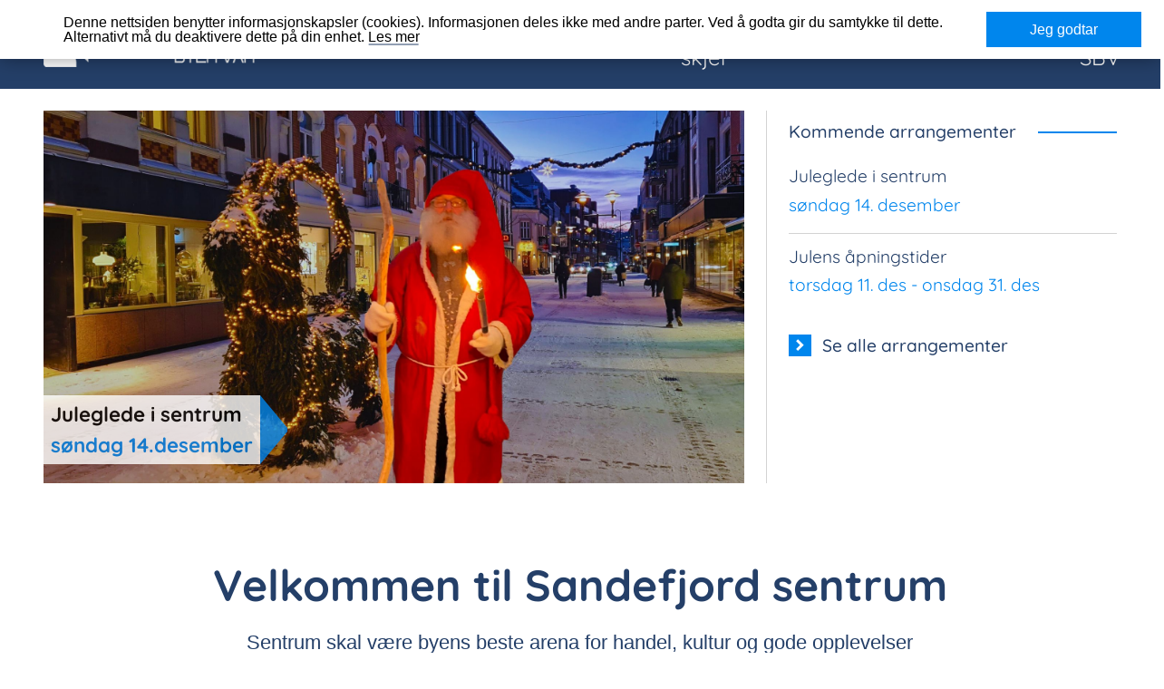

--- FILE ---
content_type: text/css
request_url: https://www.sandefjordbyenvar.no/Areas/Admin/Content/css/plenum_edit.css
body_size: 2948
content:
@keyframes bounce-up {
  0% {
    opacity: 0;
    transform: translate3d(0, 200%, 0);
  }
  30% {
    opacity: 1;
  }
  90% {
    transform: translate3d(0, -20%, 0);
    opacity: 1;
  }
  100% {
    transform: translate3d(0, 0, 0);
    opacity: 1;
  }
}
@-webkit-keyframes bounce-up {
  0% {
    opacity: 0;
    transform: translate3d(0, 200%, 0);
  }
  30% {
    opacity: 1;
  }
  90% {
    transform: translate3d(0, -20%, 0);
    opacity: 1;
  }
  100% {
    transform: translate3d(0, 0, 0);
    opacity: 1;
  }
}
@-moz-keyframes bounce-up {
  0% {
    opacity: 0;
    transform: translate3d(0, 200%, 0);
  }
  30% {
    opacity: 1;
  }
  90% {
    transform: translate3d(0, -20%, 0);
    opacity: 1;
  }
  100% {
    transform: translate3d(0, 0, 0);
    opacity: 1;
  }
}
@keyframes spin-trans {
  0% {
    transform: translate3d(-50%, -50%, 0) rotate(0deg);
  }
  100% {
    transform: translate3d(-50%, -50%, 0) rotate(359deg);
  }
}
.PlenumEditLabel {
  display: block;
  position: absolute;
  width: 100%;
  z-index: 2;
  -moz-transform: translate3d(0, 0, 0);
  -ms-transform: translate3d(0, 0, 0);
  -o-transform: translate3d(0, 0, 0);
  -webkit-transform: translate3d(0, 0, 0);
  transform: translate3d(0, 0, 0);
  top: 0;
  left: 0;
}
.PlenumEditLabel.panel {
  background: rgba(255, 255, 255, 0.8);
  padding: 4px 0 0 0;
  -webkit-backdrop-filter: blur(10px);
  -moz-backdrop-filter: blur(10px);
  -ms-backdrop-filter: blur(10px);
  -o-backdrop-filter: blur(10px);
  backdrop-filter: blur(10px);
  display: -webkit-flex;
  display: -moz-flex;
  display: -ms-flexbox;
  display: -ms-flex;
  display: flex;
  border-radius: 0;
  box-shadow: 0 0 12px rgba(0, 0, 0, 0.1);
  font-size: 1.1rem;
}
.PlenumEditLabel.panel .menu {
  width: 100%;
  position: relative;
  display: -webkit-flex !important;
  display: -moz-flex !important;
  display: -ms-flexbox !important;
  display: -ms-flex !important;
  display: flex !important;
  -webkit-justify-content: flex-end;
  -moz-justify-content: flex-end;
  -ms-justify-content: flex-end;
  justify-content: flex-end;
  overflow: auto;
  max-height: none;
  padding: 0;
  margin: 0;
  list-style: none;
  transform: none;
  font-size: initial;
  line-height: initial;
  left: auto;
  white-space: normal;
  flex-wrap: initial;
  font-size: 1rem;
  line-height: 1;
}
.PlenumEditLabel.panel .menu li {
  position: relative;
  padding: 4px;
  margin: 0;
  width: auto !important;
}
.PlenumEditLabel.panel .menu li.status {
  margin: auto 0;
}
.PlenumEditLabel.panel .menu li.format {
  margin: auto auto auto 0;
  font-size: 0.67rem;
  line-height: 1;
}
.PlenumEditLabel.panel .menu li a {
  text-decoration: none;
  color: rgba(61, 63, 61, 0.9);
  padding: 0 !important;
  margin: 0 !important;
}
.PlenumEditLabel.panel .menu li a:before,
.PlenumEditLabel.panel .menu li a:after {
  display: none;
}
.PlenumEditLabel.panel .menu li a:hover {
  color: #8cc63e;
}
.PlenumEditLabel.panel .menu li a.status {
  transition: color 0.3s ease-in-out;
  border: 0 !important;
}
.PlenumEditLabel.panel .menu li a.status.stopped {
  color: #ed1c24;
}
.PlenumEditLabel.panel .menu li a.status.stopped:hover {
  color: #8cc63e;
}
.PlenumEditLabel.panel .menu li a.status.paused {
  color: #ffdd17;
}
.PlenumEditLabel.panel .menu li a.status.paused:hover {
  color: #8cc63e;
}
.PlenumEditLabel.panel .menu li a.status.published {
  color: #8cc63e;
}
.PlenumEditLabel.panel .menu li a.status.published:hover {
  color: #ffdd17;
}
.PlenumEditLabel.panel .menu li a.status.disabled {
  pointer-events: none;
}
.PlenumEditLabel.panel .menu li a i {
  pointer-events: none;
}
.PlenumEditLabel.context a {
  color: #fff;
}
.PlenumEditLabel.context a.status {
  position: absolute;
  top: 0;
  left: 0;
  display: inline-block;
  background: #60605f;
  border-radius: 100%;
  border: 1px solid rgba(0, 0, 0, 0.1);
  padding: 12px;
  -webkit-align-self: flex-end;
  -moz-align-self: flex-end;
  -ms-align-self: flex-end;
  align-self: flex-end;
  color: rgba(0, 0, 0, 0.4);
}
.PlenumEditLabel.context a.status.stopped {
  background: #f77171;
}
.PlenumEditLabel.context a.status.approved {
  background: #ffdd17;
}
.PlenumEditLabel.context a.status.published {
  background: #8cc63e;
}
.PlenumEditLabel.context a.status i {
  width: 12px;
  height: 16px;
  position: absolute;
  top: 50%;
  left: 50%;
  -moz-transform: translate3d(-50%, -50%, 0);
  -ms-transform: translate3d(-50%, -50%, 0);
  -o-transform: translate3d(-50%, -50%, 0);
  -webkit-transform: translate3d(-50%, -50%, 0);
  transform: translate3d(-50%, -50%, 0);
  -moz-transition: all 0.2s ease-in-out;
  -o-transition: all 0.2s ease-in-out;
  -webkit-transition: all 0.2s ease-in-out;
  transition: all 0.2s ease-in-out;
}
.PlenumEditLabel.context .menu {
  position: absolute;
  top: 0;
  left: 0;
  background: white;
  border-radius: 16px 2px 2px 2px;
  box-shadow: none;
  border: 1px solid transparent;
  max-height: 0;
  overflow: hidden;
  -moz-transition: all 0.2s ease-in-out;
  -o-transition: all 0.2s ease-in-out;
  -webkit-transition: all 0.2s ease-in-out;
  transition: all 0.2s ease-in-out;
  list-style: none;
  padding: 0;
  margin: 0;
}
.PlenumEditLabel.context .menu.active {
  max-height: 600px;
  box-shadow: 0 0 12px rgba(0, 0, 0, 0.1);
  border: 1px solid #e0e0e0;
}
.PlenumEditLabel.context .menu.active.horizontal {
  max-height: none;
  border: 0;
  box-shadow: none;
}
.PlenumEditLabel.context .menu.active.horizontal li {
  opacity: 1;
  -moz-transform: translate3d(0, 0, 0);
  -ms-transform: translate3d(0, 0, 0);
  -o-transform: translate3d(0, 0, 0);
  -webkit-transform: translate3d(0, 0, 0);
  transform: translate3d(0, 0, 0);
}
.PlenumEditLabel.context .menu.active ~ .status i {
  -moz-transform: translate3d(-50%, -50%, 0) rotate(90deg);
  -ms-transform: translate3d(-50%, -50%, 0) rotate(90deg);
  -o-transform: translate3d(-50%, -50%, 0) rotate(90deg);
  -webkit-transform: translate3d(-50%, -50%, 0) rotate(90deg);
  transform: translate3d(-50%, -50%, 0) rotate(90deg);
}
.PlenumEditLabel.context .menu li {
  padding: 0;
  margin: 0;
  border-bottom: 1px solid rgba(0, 0, 0, 0.1);
}
.PlenumEditLabel.context .menu li:first-of-type span {
  margin-left: 32px;
  padding: 8px 4px;
}
.PlenumEditLabel.context .menu li a {
  display: block;
  padding: 4px;
  display: -webkit-flex;
  display: -moz-flex;
  display: -ms-flexbox;
  display: -ms-flex;
  display: flex;
  -webkit-align-items: center;
  -moz-align-items: center;
  -ms-align-items: center;
  align-items: center;
  -webkit-justify-content: space-between;
  -moz-justify-content: space-between;
  -ms-justify-content: space-between;
  justify-content: space-between;
  color: rgba(61, 63, 61, 0.9);
  text-decoration: none;
}
.PlenumEditLabel.context .menu li a:hover {
  background: #8cc63e;
}
.PlenumEditLabel.context .menu li a span {
  padding: 0;
  margin-right: 4px;
  white-space: nowrap;
}
.PlenumEditLabel.context .menu li span {
  display: inline-block;
  text-transform: uppercase;
  font-size: 1rem;
  line-height: 1.4rem;
  padding: 4px;
}
.PlenumEditLabel.horizontal a {
  color: #fff;
}
.PlenumEditLabel.horizontal a.status {
  position: absolute;
  top: 0;
  left: 0;
  display: inline-block;
  background: #60605f;
  border-radius: 100%;
  border: 1px solid rgba(0, 0, 0, 0.1);
  padding: 12px;
  -webkit-align-self: flex-end;
  -moz-align-self: flex-end;
  -ms-align-self: flex-end;
  align-self: flex-end;
  color: rgba(0, 0, 0, 0.4);
}
.PlenumEditLabel.horizontal a.status.stopped {
  background: #f77171;
}
.PlenumEditLabel.horizontal a.status.approved {
  background: #ffdd17;
}
.PlenumEditLabel.horizontal a.status.published {
  background: #8cc63e;
}
.PlenumEditLabel.horizontal a.status i {
  width: 12px;
  height: 16px;
  position: absolute;
  top: 50%;
  left: 50%;
  -moz-transform: translate3d(-50%, -50%, 0);
  -ms-transform: translate3d(-50%, -50%, 0);
  -o-transform: translate3d(-50%, -50%, 0);
  -webkit-transform: translate3d(-50%, -50%, 0);
  transform: translate3d(-50%, -50%, 0);
  -moz-transition: all 0.2s ease-in-out;
  -o-transition: all 0.2s ease-in-out;
  -webkit-transition: all 0.2s ease-in-out;
  transition: all 0.2s ease-in-out;
}
.PlenumEditLabel.horizontal .menu {
  position: absolute;
  top: 0;
  left: 0;
  box-shadow: none;
  border: 1px solid transparent;
  overflow: hidden;
  -moz-transition: all 0.2s ease-in-out;
  -o-transition: all 0.2s ease-in-out;
  -webkit-transition: all 0.2s ease-in-out;
  transition: all 0.2s ease-in-out;
  list-style: none;
  padding: 0;
  margin: 0;
  display: -webkit-flex;
  display: -moz-flex;
  display: -ms-flexbox;
  display: -ms-flex;
  display: flex;
  background: none;
  max-width: 0;
}
.PlenumEditLabel.horizontal .menu.active {
  max-width: 600px;
}
.PlenumEditLabel.horizontal .menu.active ~ .status i {
  -moz-transform: translate3d(-50%, -50%, 0) rotate(90deg);
  -ms-transform: translate3d(-50%, -50%, 0) rotate(90deg);
  -o-transform: translate3d(-50%, -50%, 0) rotate(90deg);
  -webkit-transform: translate3d(-50%, -50%, 0) rotate(90deg);
  transform: translate3d(-50%, -50%, 0) rotate(90deg);
}
.PlenumEditLabel.horizontal .menu.active li {
  opacity: 1;
  -moz-transform: translate3d(0, 0, 0);
  -ms-transform: translate3d(0, 0, 0);
  -o-transform: translate3d(0, 0, 0);
  -webkit-transform: translate3d(0, 0, 0);
  transform: translate3d(0, 0, 0);
}
.PlenumEditLabel.horizontal .menu li {
  background: #3D3F3D;
  border-radius: 100%;
  margin-right: 4px;
  opacity: 0;
  -moz-transition: all 0.4s ease-in-out;
  -o-transition: all 0.4s ease-in-out;
  -webkit-transition: all 0.4s ease-in-out;
  transition: all 0.4s ease-in-out;
  -moz-transform: translate3d(-20%, 0, 0);
  -ms-transform: translate3d(-20%, 0, 0);
  -o-transform: translate3d(-20%, 0, 0);
  -webkit-transform: translate3d(-20%, 0, 0);
  transform: translate3d(-20%, 0, 0);
}
.PlenumEditLabel.horizontal .menu li:first-of-type {
  margin-left: 30px;
  -moz-animation-delay: 0s;
  -o-animation-delay: 0s;
  -webkit-animation-delay: 0s;
  animation-delay: 0s;
}
.PlenumEditLabel.horizontal .menu li:nth-of-type(1) {
  -o-transition-delay: 0.05s;
  -webkit-transition-delay: 0.05s;
  -moz-transition-delay: 0.05s;
  transition-delay: 0.05s;
}
.PlenumEditLabel.horizontal .menu li:nth-of-type(2) {
  -o-transition-delay: 0.1s;
  -webkit-transition-delay: 0.1s;
  -moz-transition-delay: 0.1s;
  transition-delay: 0.1s;
}
.PlenumEditLabel.horizontal .menu li:nth-of-type(3) {
  -o-transition-delay: 0.15s;
  -webkit-transition-delay: 0.15s;
  -moz-transition-delay: 0.15s;
  transition-delay: 0.15s;
}
.PlenumEditLabel.horizontal .menu li:nth-of-type(4) {
  -o-transition-delay: 0.2s;
  -webkit-transition-delay: 0.2s;
  -moz-transition-delay: 0.2s;
  transition-delay: 0.2s;
}
.PlenumEditLabel.horizontal .menu li:nth-of-type(5) {
  -o-transition-delay: 0.25s;
  -webkit-transition-delay: 0.25s;
  -moz-transition-delay: 0.25s;
  transition-delay: 0.25s;
}
.PlenumEditLabel.horizontal .menu li:nth-of-type(6) {
  -o-transition-delay: 0.3s;
  -webkit-transition-delay: 0.3s;
  -moz-transition-delay: 0.3s;
  transition-delay: 0.3s;
}
.PlenumEditLabel.horizontal .menu li:nth-of-type(7) {
  -o-transition-delay: 0.35s;
  -webkit-transition-delay: 0.35s;
  -moz-transition-delay: 0.35s;
  transition-delay: 0.35s;
}
.PlenumEditLabel.horizontal .menu li:nth-of-type(8) {
  -o-transition-delay: 0.4s;
  -webkit-transition-delay: 0.4s;
  -moz-transition-delay: 0.4s;
  transition-delay: 0.4s;
}
.PlenumEditLabel.horizontal .menu li:nth-of-type(9) {
  -o-transition-delay: 0.45s;
  -webkit-transition-delay: 0.45s;
  -moz-transition-delay: 0.45s;
  transition-delay: 0.45s;
}
.PlenumEditLabel.horizontal .menu li:nth-of-type(10) {
  -o-transition-delay: 0.5s;
  -webkit-transition-delay: 0.5s;
  -moz-transition-delay: 0.5s;
  transition-delay: 0.5s;
}
.PlenumEditLabel.horizontal .menu li:nth-of-type(11) {
  -o-transition-delay: 0.55s;
  -webkit-transition-delay: 0.55s;
  -moz-transition-delay: 0.55s;
  transition-delay: 0.55s;
}
.PlenumEditLabel.horizontal .menu li:nth-of-type(12) {
  -o-transition-delay: 0.6s;
  -webkit-transition-delay: 0.6s;
  -moz-transition-delay: 0.6s;
  transition-delay: 0.6s;
}
.PlenumEditLabel.horizontal .menu li:nth-of-type(13) {
  -o-transition-delay: 0.65s;
  -webkit-transition-delay: 0.65s;
  -moz-transition-delay: 0.65s;
  transition-delay: 0.65s;
}
.PlenumEditLabel.horizontal .menu li:nth-of-type(14) {
  -o-transition-delay: 0.7s;
  -webkit-transition-delay: 0.7s;
  -moz-transition-delay: 0.7s;
  transition-delay: 0.7s;
}
.PlenumEditLabel.horizontal .menu li a {
  width: 24px;
  height: 24px;
  position: relative;
  color: white;
  display: block;
  padding: 4px;
  display: -webkit-flex;
  display: -moz-flex;
  display: -ms-flexbox;
  display: -ms-flex;
  display: flex;
  -webkit-align-items: center;
  -moz-align-items: center;
  -ms-align-items: center;
  align-items: center;
  -webkit-justify-content: space-between;
  -moz-justify-content: space-between;
  -ms-justify-content: space-between;
  justify-content: space-between;
  text-decoration: none;
}
.PlenumEditLabel.horizontal .menu li a:hover {
  background: #8cc63e;
}
.PlenumEditLabel.horizontal .menu li a span {
  padding: 0;
  margin-right: 4px;
  white-space: nowrap;
  display: inline-block;
  text-transform: uppercase;
  font-size: 1rem;
  line-height: 1.4rem;
}
.PlenumEditLabel.horizontal .menu li a:hover {
  background: none;
  color: #8cc63e;
}
.PlenumEditLabel.horizontal .menu li a i {
  position: absolute;
  top: 60%;
  left: 50%;
  -moz-transform: translate3d(-50%, -50%, 0);
  -ms-transform: translate3d(-50%, -50%, 0);
  -o-transform: translate3d(-50%, -50%, 0);
  -webkit-transform: translate3d(-50%, -50%, 0);
  transform: translate3d(-50%, -50%, 0);
}
a.plenumBtn {
  display: inline-block;
  background: #82af3c;
  color: white;
  z-index: 3;
}
a.plenumBtn:hover {
  background: #739936;
  color: white;
}
a.plenumBtn:after,
a.plenumBtn:before {
  display: none;
}
a.plenumBtn.circle {
  border-radius: 100%;
}
a.plenumBtn.shadowed {
  box-shadow: 0 5px 10px rgba(0, 0, 0, 0.2);
  transition: all 0.4s ease-in-out;
}
a.plenumBtn.shadowed:hover {
  box-shadow: 0 0 0 4px rgba(115, 153, 54, 0.2), 0 0 0 8px rgba(115, 153, 54, 0.2);
}
a.plenumBtn i {
  display: block;
  padding: 12px;
  line-height: 0.8;
  font-size: 1.5rem;
}
#plenumCreateBtn {
  position: fixed;
  top: 32px;
  left: 32px;
  z-index: 5;
}
#PlenumControls {
  position: fixed;
  bottom: 20px;
  display: -webkit-flex;
  display: -moz-flex;
  display: -ms-flexbox;
  display: -ms-flex;
  display: flex;
  -webkit-align-items: center;
  -moz-align-items: center;
  -ms-align-items: center;
  align-items: center;
  -webkit-justify-content: center;
  -moz-justify-content: center;
  -ms-justify-content: center;
  justify-content: center;
  width: 100%;
  z-index: 3;
  pointer-events: none;
}
#PlenumControls a {
  opacity: 0;
  margin: 0 4px;
  -webkit-transition: all 0.4s ease-in-out;
  -moz-transition: all 0.4s ease-in-out;
  -o-transition: all 0.4s ease-in-out;
  transition: all 0.4s ease-in-out;
  -webkit-animation: bounce-up 0.4s forwards;
  -moz-animation: bounce-up 0.4s forwards;
  -o-animation: bounce-up 0.4s forwards;
  animation: bounce-up 0.4s forwards;
  pointer-events: auto;
}
#PlenumControls a:nth-of-type(2) {
  animation-delay: 0.2s;
}
#PlenumControls a:nth-of-type(3) {
  animation-delay: 0.4s;
}
#PlenumControls a:nth-of-type(4) {
  animation-delay: 0.6s;
}
#PlenumControls a:nth-of-type(5) {
  animation-delay: 0.8s;
}
#PlenumControls a:nth-of-type(6) {
  animation-delay: 0.1s;
}
#PlenumControls a:nth-of-type(7) {
  animation-delay: 0.12s;
}

--- FILE ---
content_type: text/css
request_url: https://www.sandefjordbyenvar.no/Content/fonts/dramasno/styles.css
body_size: 542
content:
@charset "UTF-8";

@font-face {
  font-family: "dramasno";
  src:url("fonts/dramasno.eot");
  src:url("fonts/dramasno.eot?#iefix") format("embedded-opentype"),
    url("fonts/dramasno.woff") format("woff"),
    url("fonts/dramasno.ttf") format("truetype"),
    url("fonts/dramasno.svg#dramasno") format("svg");
  font-weight: normal;
  font-style: normal;

}

[data-icon]:before {
  font-family: "dramasno" !important;
  content: attr(data-icon);
  font-style: normal !important;
  font-weight: normal !important;
  font-variant: normal !important;
  text-transform: none !important;
  speak: none;
  line-height: 1;
  -webkit-font-smoothing: antialiased;
  -moz-osx-font-smoothing: grayscale;
}

[class^="icon-"]:before,
[class*=" icon-"]:before {
  font-family: "dramasno" !important;
  font-style: normal !important;
  font-weight: normal !important;
  font-variant: normal !important;
  text-transform: none !important;
  speak: none;
  line-height: 1;
  -webkit-font-smoothing: antialiased;
  -moz-osx-font-smoothing: grayscale;
}

.icon-chevron-down:before {
  content: "\61";
}
.icon-chevron-left:before {
  content: "\62";
}
.icon-chevron-right:before {
  content: "\63";
}
.icon-chevron-up:before {
  content: "\64";
}
.icon-subtract:before {
  content: "\65";
}
.icon-add:before {
  content: "\66";
}


--- FILE ---
content_type: text/css; charset=utf-8
request_url: https://www.sandefjordbyenvar.no/Content/css/styles?v=Lzon_wzJqpO7OK3yOfeJ8Q1_JMUzZVCX5x9mbCF36Wg1
body_size: 13417
content:
html{box-sizing:border-box;font-size:100%;font-family:"Quicksand",sans-serif}*,*:before,*:after{box-sizing:inherit}.activititesMobile{display:none}@media(max-width:767px){.activititesMobile{display:block}}html,body{margin:0;font-family:"Quicksand",sans-serif;font-size:1rem;line-height:1.2;color:#243f68;display:flex;flex-direction:column;min-height:100vh}.hidden{display:none}body{transition:all .4s ease-in-out}body.mob-nav-active{overflow:hidden;transform:translate3d(-40%,0,0)}@media(max-width:767px){body.mob-nav-active{transform:translate3d(-80%,0,0)}}body.mob-nav-active #topbanner nav ul{display:block}body.mob-nav-active #topbanner nav ul li{display:block}body.mob-nav-active #topbanner nav ul li ul{display:block}body.mob-nav-active #topbanner nav ul li ul li{display:block}body.mob-nav-active #topbanner nav .mob-nav-link span.stripe{opacity:0}body.mob-nav-active #topbanner nav .mob-nav-link span.stripe:first-child{transform:translate3d(0,-50%,0) rotate(45deg);opacity:1;background:#e0e0e0}body.mob-nav-active #topbanner nav .mob-nav-link span.stripe:last-child{transform:translate3d(0,-50%,0) rotate(-45deg);opacity:1;background:#e0e0e0}body .outer{max-width:1440px;padding:0 24px;margin:0 auto}@media(max-width:767px){body .outer form{width:100%}body .outer form .contact{color:red}body .outer form .contact ul{display:grid;grid-template-columns:1fr}body .outer form .contact ul li{order:1;width:100%}body .outer form .contact ul li.flex{order:2}body .outer form .contact ul li.flex select{width:26%;-webkit-appearance:none;background-image:url('../gfx/60995.svg');background-repeat:no-repeat;background-position:75px center;background-size:10px}body .outer form .contact ul li.last{order:3}body .outer form .contact ul li.last input{-webkit-appearance:none}body .outer form .contact ul li:empty{display:none}}@media(max-width:767px) and (max-width:767px){body .outer form .contact ul li{margin-bottom:0}}.validation{font-size:.9rem;color:red}a{color:#243f68;text-decoration:none;position:relative;display:inline}a:before{content:"";display:block;position:absolute;bottom:-1px;left:50%;transform:translate3d(-50%,-50%,0);width:96%;height:1px;transition:all .1s ease-in-out;background:#243f68}a:hover:before{width:100%;height:2px;background:#0086ed}a.no-decoration:before{display:none}h1,h2,h3,h4,h5,h6{font-family:"Quicksand",sans-serif;font-weight:normal;margin:12px auto}.afterLine{display:flex;width:100%;justify-content:center;align-items:center;padding:0 24px;text-align:center;font-size:1.2rem}@media(max-width:767px){.afterLine{padding:0}}.afterLine:after{content:'';border-top:2px solid;margin-left:24px;color:#0086ed;flex:1 0 20px}@media(max-width:767px){.afterLine:after{margin-left:12px}}h1{font-size:2.4rem;line-height:1.2}@media(max-width:1024px){h1{font-size:2rem}}@media(max-width:768px){h1{font-size:1.8rem}}@media(max-width:767px){h1{font-size:1.5rem}}h2{font-size:1.5rem;line-height:1.2}h3{font-family:"Quicksand",sans-serif;color:#243f68;font-size:1.2rem;font-weight:500;line-height:1.2}h4{font-size:.9rem;line-height:1.2}h5{font-size:.8rem;line-height:1.2}hr{height:1px;display:block;width:100%;background:#707070;border:0;padding:0;margin:6px auto}hr.primary{background:#fff}hr.secondary{background:#243f68}b{color:#243f68;font-weight:500}p.small{font-size:.8rem;line-height:1}.btn-link{padding:19.2px;border:2px solid #0086ed;font-size:.9rem;display:block;text-align:center;text-transform:uppercase;font-weight:500;width:100%;font-size:1.1rem}@media(max-width:767px){.btn-link{font-size:.9rem;padding:12px}}.btn-link:before{display:none}.btn-link.inline-block{display:inline-block;width:auto}.btn-link.small{padding:9.6px}.btn-link:hover{background:#0086ed;color:#fff}.btn-link a{font-size:1.3rem;font-weight:400}input[type=text],input[type=password],input[type=date],input[type=number]{-webkit-appearance:none;border:0;border-radius:0;box-shadow:none;font-size:1rem;line-height:1;font-family:"Raleway",sans-serif}button{-webkit-appearance:none;border:0;border-radius:0;background:#243f68;color:#fff;font-family:"Raleway",sans-serif;font-weight:bold;text-transform:uppercase;padding:12px 24px}[type="checkbox"]:not(:checked),[type="checkbox"]:checked{position:relative;width:0;height:0;display:none}[type="checkbox"]:not(:checked)+label,[type="checkbox"]:checked+label,[type="checkbox"]:not(:checked)+input[type=hidden]+label,[type="checkbox"]:checked+input[type=hidden]+label{position:relative;padding:0 0 0 36px;cursor:pointer}[type="checkbox"]:not(:checked)+label:before,[type="checkbox"]:checked+label:before,[type="checkbox"]:not(:checked)+input[type=hidden]+label:before,[type="checkbox"]:checked+input[type=hidden]+label:before{content:'';position:absolute;left:0;top:0;width:18px;height:18px;border:1px solid #707070;background:#fff;border-radius:0}[type="checkbox"]:not(:checked)+label:after,[type="checkbox"]:checked+label:after,[type="checkbox"]:not(:checked)+input[type=hidden]+label:after,[type="checkbox"]:checked+input[type=hidden]+label:after{content:'w';position:absolute;top:0;left:0;font-family:'plenum3',sans-serif;font-size:1rem;color:#243f68;-moz-transition:all .2s;-o-transition:all .2s;-webkit-transition:all .2s;transition:all .2s}[type="checkbox"]:not(:checked):focus+label:before,[type="checkbox"]:not(:checked):focus+input[type=hidden]+label:before{border:1px dotted #707070}[type="checkbox"]:not(:checked)+label:after,[type="checkbox"]:not(:checked)+input[type=hidden]+label:after{opacity:0;-moz-transform:scale(0);-ms-transform:scale(0);-o-transform:scale(0);-webkit-transform:scale(0);transform:scale(0)}[type="checkbox"]:checked:focus+label:before,[type="checkbox"]:checked:focus+input[type=hidden]+label:before{border:1px dotted #707070}[type="checkbox"]:checked+label:before,[type="checkbox"]:checked+input[type=hidden]+label:before{background:#fff;border:1px solid #0086ed}[type="checkbox"]:checked+label:after,[type="checkbox"]:checked+input[type=hidden]+label:after{opacity:1;-moz-transform:scale(1);-ms-transform:scale(1);-o-transform:scale(1);-webkit-transform:scale(1);transform:scale(1)}[type="checkbox"]:disabled:not(:checked)+label:before,[type="checkbox"]:disabled:checked+label:before,[type="checkbox"]:disabled:not(:checked)+input[type=hidden]+label:before,[type="checkbox"]:disabled:checked+input[type=hidden]+label:before{box-shadow:none;border-color:#fff;background-color:#fff}[type="checkbox"]:disabled:checked+label:after,[type="checkbox"]:disabled:checked+input[type=hidden]+label:after{color:#fff}[type="checkbox"]:disabled+label,[type="checkbox"]:disabled+input[type=hidden]+label{color:#fff}[type="checkbox"].switch:empty+label,[type="checkbox"].switch:empty+input[type=hidden]+label{position:relative;line-height:1.4rem;text-indent:1.6rem;margin:0 0 .3rem 0;cursor:pointer;-webkit-user-select:none;-moz-user-select:none;-ms-user-select:none;user-select:none}[type="checkbox"].switch:empty+label:active,[type="checkbox"].switch:empty+input[type=hidden]+label:active,[type="checkbox"].switch:empty+label:focus,[type="checkbox"].switch:empty+input[type=hidden]+label:focus,[type="checkbox"].switch:empty+label:hover,[type="checkbox"].switch:empty+input[type=hidden]+label:hover{outline:0;border:0}[type="checkbox"].switch:empty+label:active:before,[type="checkbox"].switch:empty+input[type=hidden]+label:active:before,[type="checkbox"].switch:empty+label:focus:before,[type="checkbox"].switch:empty+input[type=hidden]+label:focus:before,[type="checkbox"].switch:empty+label:hover:before,[type="checkbox"].switch:empty+input[type=hidden]+label:hover:before{border:1px solid #243f68!important}[type="checkbox"].switch:empty+label:focus:before,[type="checkbox"].switch:empty+input[type=hidden]+label:focus:before{box-shadow:0 0 10px #243f68}[type="checkbox"].switch:empty+label:before,[type="checkbox"].switch:empty+input[type=hidden]+label:before,[type="checkbox"].switch:empty+label:after,[type="checkbox"].switch:empty+input[type=hidden]+label:after{position:absolute;display:block;top:0;bottom:0;left:0;content:'';width:2.4rem;background-color:#0086ed;border-radius:1.8rem;margin:0;opacity:1;height:100%;border:0;-webkit-transform:none;-moz-transform:none;-o-transform:none;-ms-transform:none;transform:none;-webkit-transition:all 50ms ease-in-out;-moz-transition:all 50ms ease-in-out;-o-transition:all 50ms ease-in-out;transition:all 50ms ease-in-out}[type="checkbox"].switch:empty+label:after,[type="checkbox"].switch:empty+input[type=hidden]+label:after{width:1.3rem;top:0;bottom:0;margin-left:0;background-color:#fff;border-radius:50%;box-shadow:0 0 12px rgba(0,0,0,.2)}[type="checkbox"].switch:checked+label:before,[type="checkbox"].switch:checked+input[type=hidden]+label:before{background-color:#243f68}[type="checkbox"].switch:checked+label:after,[type="checkbox"].switch:checked+input[type=hidden]+label:after{margin-left:1.2rem}#loginForm{border:1px solid #0086ed;margin-bottom:48px;max-width:400px;width:100%}#loginForm .form-group{border-bottom:1px solid #707070}#loginForm .form-group:last-of-type{padding:12px}#loginForm .form-group label{font-family:"Raleway",sans-serif;font-size:.8rem;font-weight:600;margin-bottom:6px;display:inline-block;padding:12px 12px 0 12px}#loginForm .form-group input{width:100%;padding:12px}#loginForm .form-group .submit{display:-webkit-flex;display:-moz-flex;display:-ms-flexbox;display:-ms-flex;display:flex;-webkit-justify-content:space-between;-moz-justify-content:space-between;-ms-justify-content:space-between;justify-content:space-between}#loginForm .form-group .checkbox label{padding:2.4px 0 0 24px;margin:0}#topbanner{position:relative;margin:0 auto;width:100%;background:#243f68;color:#fff;display:-webkit-flex;display:-moz-flex;display:-ms-flexbox;display:-ms-flex;display:flex;z-index:1}#topbanner a{text-decoration:none}@media(max-width:767px){#topbanner{height:80px}}#topbanner .navWrapper{width:1440px;padding:0 24px;display:-webkit-flex;display:-moz-flex;display:-ms-flexbox;display:-ms-flex;display:flex;margin:0 auto}@media(max-width:1024px){#topbanner .navWrapper{width:calc(100% - 24px*2);left:24px;top:24px}}@media(max-width:1023px){#topbanner .navWrapper{width:calc(100% - 24px*.25);margin-left:0;padding-left:0}}#topbanner .navWrapper a{margin:0;display:-webkit-flex;display:-moz-flex;display:-ms-flexbox;display:-ms-flex;display:flex;-webkit-align-items:center;-moz-align-items:center;-ms-align-items:center;align-items:center;padding:24px}@media(max-width:1024px){#topbanner .navWrapper a{padding:12px}}@media(max-width:1023px){#topbanner .navWrapper a{padding:0}}#topbanner .navWrapper a:before{display:none}#topbanner .navWrapper a img{max-height:50px}@media(max-width:1023px){#topbanner .navWrapper a img{max-height:40px;margin-left:24px}}#topbanner .navWrapper nav{margin:0 0 0 auto;display:-webkit-flex;display:-moz-flex;display:-ms-flexbox;display:-ms-flex;display:flex}#topbanner .navWrapper nav .mob-nav-link{display:none;padding:0;margin:auto 7.92px;height:32px;width:32px}@media(max-width:768px){#topbanner .navWrapper nav .mob-nav-link{display:block}}@media(max-width:767px){#topbanner .navWrapper nav .mob-nav-link{padding:14.4px;margin:auto 0}}#topbanner .navWrapper nav .mob-nav-link:before,#topbanner .navWrapper nav .mob-nav-link:after{display:none}#topbanner .navWrapper nav .mob-nav-link span.stripe{display:block;position:absolute;height:4px;background:#fff;width:100%;top:50%;transform:translate3d(0,-50%,0);transition:all .2s ease-in-out}#topbanner .navWrapper nav .mob-nav-link span.stripe:first-child{transform:translate3d(0,-300%,0)}#topbanner .navWrapper nav .mob-nav-link span.stripe:last-child{transform:translate3d(0,200%,0)}#topbanner .navWrapper nav ul{margin:0;position:relative;display:-webkit-flex;display:-moz-flex;display:-ms-flexbox;display:-ms-flex;display:flex;padding:0}@media(max-width:768px){#topbanner .navWrapper nav ul{display:block;position:fixed;top:0;right:0;height:100vh;width:40%;transform:translate3d(100%,0,0);overflow-y:scroll;-webkit-overflow-scrolling:touch;background:#fff;border-left:3px solid #243f68}}@media(max-width:767px){#topbanner .navWrapper nav ul{width:80%}}#topbanner .navWrapper nav ul li{margin:0;padding:0;position:relative;list-style:none;display:-webkit-flex;display:-moz-flex;display:-ms-flexbox;display:-ms-flex;display:flex;transition:all .4s ease-in-out}#topbanner .navWrapper nav ul li:hover{color:#243f68}#topbanner .navWrapper nav ul li:hover a{color:#fff}#topbanner .navWrapper nav ul li:hover ul{display:block;left:0}#topbanner .navWrapper nav ul li a{color:#fff;margin:0;display:block;padding:12px 24px;font-size:1.5rem;display:-webkit-flex;display:-moz-flex;display:-ms-flexbox;display:-ms-flex;display:flex;-webkit-align-items:center;-moz-align-items:center;-ms-align-items:center;align-items:center}@media(max-width:1023px){#topbanner .navWrapper nav ul li a{color:#243f68;border-bottom:1px solid rgba(0,0,0,.1);background:#fff}}#topbanner .navWrapper nav ul li a:before{display:none}#topbanner .navWrapper nav ul li a~ul{display:none;position:absolute;top:100%}@media(max-width:767px){#topbanner .navWrapper nav ul li a~ul{display:block;position:relative;left:auto;top:auto;height:auto;right:auto;transform:none;width:100%;border-left:0}}#topbanner .navWrapper nav ul li a~ul li{background:#243f68;display:block}#topbanner .navWrapper nav ul li a~ul li:before{display:none}#topbanner .navWrapper nav ul li a~ul li:hover{background:#0086ed}#topbanner .navWrapper nav ul li a~ul li a{font-size:1.2rem;color:#000}@media(max-width:767px){#topbanner .navWrapper nav ul li a~ul li a{padding-left:36px;color:#243f68}}#topbanner .navWrapper nav ul li a~ul li ul{position:relative;background:rgba(0,170,196,.2);padding-left:12px;color:#fff;box-shadow:none}#topbanner .navWrapper nav ul li a~ul li ul li{background:#fff}#topbanner .navWrapper nav ul li a~ul li ul li a{color:#fff}#topbanner .navWrapper nav ul li ul li{border:0}.btn{background:#243f68;color:#fff;padding:12px;margin-top:24px}.btn .cirle{border-radius:100%;padding:12px;position:relative;line-height:0}.btn .cirle i{line-height:.8}.half{width:50%}.wrapper{padding:0 12px;max-width:1440px;margin:0 auto}@media(max-width:1024px){.wrapper{padding:0 24px}}@media(max-width:767px){.wrapper{padding:12px}}.memberList{list-style:none}.memberList .articleList{margin-bottom:0}.memberList h2{margin:48px 0}.srcWrapper{display:-webkit-flex;display:-moz-flex;display:-ms-flexbox;display:-ms-flex;display:flex;margin:0 24px 48px;padding-bottom:24px;border-bottom:1px solid #d3d3d3}@media(max-width:767px){.srcWrapper{margin:0 auto}}.srcWrapper label{font-size:1.5rem;font-weight:400;padding:6px;margin-right:6px}@media(max-width:767px){.srcWrapper label{font-size:1.2rem;font-weight:400;width:10%;padding:6px;margin-right:6px}}.srcWrapper ::placeholder{color:#243f68}.srcWrapper input.src{padding:12px;border:1px solid gray;font-size:1.2rem;font-family:"Hind",sans-serif;color:#243f68}@media(max-width:767px){.srcWrapper input.src{width:45%;margin-right:6px}}.srcWrapper select{margin-right:24px}.srcWrapper select.src{padding:12px;border:1px solid gray;font-size:1.2rem;font-family:"Hind",sans-serif;color:#243f68}@media(max-width:767px){.srcWrapper select.src{width:45%}}#members{padding:0 12px;margin:0}@media(max-width:1023px){#members{padding:0}}#members li .articleList.giftcard-only{display:inline-block;padding-bottom:100px;column-count:4}@media(max-width:767px){#members li .articleList.giftcard-only{column-count:1}}@media(max-width:1023px){#members li .articleList{padding:0}}#members li .articleList li{width:100%;padding:0 0 24px 0}@media(max-width:1023px){#members li .articleList li{padding:12px 0}}@media(max-width:767px){#members li .articleList li{width:100%;border-bottom:1px solid #e0e0e0}}#members li .articleList li .firm{display:flex}@media(max-width:767px){#members li .articleList li .firm{padding:0;-webkit-flex-wrap:wrap;-moz-flex-wrap:wrap;-ms-flex-wrap:wrap;flex-wrap:wrap}}#members li .articleList li .firm .imgWrapper{-webkit-flex-grow:0;-moz-flex-grow:0;-ms-flex-grow:0;flex-grow:0;-webkit-flex-shrink:0;-moz-flex-shrink:0;-ms-flex-shrink:0;flex-shrink:0;-webkit-flex-basis:auto;-moz-flex-basis:auto;-ms-flex-basis:auto;flex-basis:auto;padding:0;width:auto;margin-right:24px}@media(max-width:767px){#members li .articleList li .firm .imgWrapper{padding:0;top:20%}}#members li .articleList li .firm .imgWrapper p{color:#0086ed;margin:0}#members li .articleList li .firm .imgWrapper img{width:100%;object-fit:contain;max-width:100px;max-height:100px}@media(max-width:1023px){#members li .articleList li .firm .imgWrapper img{max-width:50px;max-height:50px}}#members li .articleList li .firm .textWrapper{color:#243f68;width:min-content;-webkit-flex-grow:1;-moz-flex-grow:1;-ms-flex-grow:1;flex-grow:1;-webkit-flex-shrink:1;-moz-flex-shrink:1;-ms-flex-shrink:1;flex-shrink:1;-webkit-flex-basis:auto;-moz-flex-basis:auto;-ms-flex-basis:auto;flex-basis:auto;padding:0}@media(max-width:767px){#members li .articleList li .firm .textWrapper{padding:0 12px 0 24px}}#members li .articleList li .firm .textWrapper h3{margin:0 auto 12px 0}@media(max-width:767px){#members li .articleList li .firm .textWrapper h3{font-size:1rem}}#members li .articleList li .firm .textWrapper p{margin:0}#members li .articleList li .firm .textWrapper .social{padding:0;margin-top:12px;text-align:center;display:-webkit-flex;display:-moz-flex;display:-ms-flexbox;display:-ms-flex;display:flex}@media(max-width:1023px){#members li .articleList li .firm .textWrapper .social{padding:0;-webkit-flex-grow:0;-moz-flex-grow:0;-ms-flex-grow:0;flex-grow:0;-webkit-flex-shrink:0;-moz-flex-shrink:0;-ms-flex-shrink:0;flex-shrink:0;-webkit-flex-basis:100%;-moz-flex-basis:100%;-ms-flex-basis:100%;flex-basis:100%;-webkit-align-items:flex-end;-moz-align-items:flex-end;-ms-align-items:flex-end;align-items:flex-end;-webkit-justify-content:flex-start;-moz-justify-content:flex-start;-ms-justify-content:flex-start;justify-content:flex-start}}@media(max-width:767px){#members li .articleList li .firm .textWrapper .social{flex-wrap:wrap}#members li .articleList li .firm .textWrapper .social a:nth-child(6){margin-left:0;margin-top:6px}}#members li .articleList li .firm .textWrapper .social a{margin-left:6px;text-decoration:none;position:relative;padding:9.6px}#members li .articleList li .firm .textWrapper .social a:first-of-type{margin-left:0}#members li .articleList li .firm .textWrapper .social a:after{content:"";position:absolute;display:block;width:100%;height:100%;border:2px solid #243f68;border-radius:100%;top:0;left:0;z-index:-1}#members li .articleList li .firm .textWrapper .social a:hover:after{background:#243f68;color:#fff;border:0}#members li .articleList li .firm .textWrapper .social a:hover i{color:#fff}#members li .articleList li .firm .textWrapper .social a.secondary i{border:0;color:#fff;pointer-events:none}#members li .articleList li .firm .textWrapper .social a.secondary:after{background:#0086ed;border:0}#members li .articleList li .firm .textWrapper .social a i{display:inline-block;line-height:.7;vertical-align:middle;font-size:1.2rem;z-index:2}@media(max-width:767px){#members li .articleList li .firm .textWrapper .social a i{padding:4px;font-size:.9rem}}#GiftCard{margin-top:24px}.customLink{color:#0086ed;text-decoration:none!important}.customLink :hover{color:#243f68}.customLink:before{display:none}.activitiesMobileShow{display:none}@media(max-width:767px){.activitiesMobileShow{display:block}}.activitiesMobileShow h3{display:none}.activitiesMobileShow .afterline{color:#243f68;font-weight:400}.when{text-decoration:none}.when:before{content:none}.when:after{content:none}.activites-block{width:100%;margin-bottom:48px;margin-top:24px;display:-webkit-flex;display:-moz-flex;display:-ms-flexbox;display:-ms-flex;display:flex;position:relative;font-family:"Quicksand",sans-serif}.activites-block ul{margin:0;padding:0;display:-webkit-flex;display:-moz-flex;display:-ms-flexbox;display:-ms-flex;display:flex;list-style:none}.activites-block ul.imagesList{width:66.66%;display:block;position:relative;overflow:hidden;padding:16.66% 0}@media(max-width:767px){.activites-block ul.imagesList{display:none}}.activites-block ul.imagesList li{width:100%;height:100%;position:absolute;z-index:1;padding:0 24px;transition:opacity 1s ease-in-out;opacity:.5;top:0;left:0}.activites-block ul.imagesList li:first-of-type,.activites-block ul.imagesList li.active{opacity:1;z-index:2}.activites-block ul.imagesList li:first-of-type .textWrapper,.activites-block ul.imagesList li.active .textWrapper{bottom:5%;position:absolute;background:#fff;opacity:.8;z-index:1}.activites-block ul.imagesList li:first-of-type .textWrapper .nex,.activites-block ul.imagesList li.active .textWrapper .nex{height:100%;top:0;left:100%;opacity:1;position:absolute;border-top:36px solid transparent;border-bottom:36px solid transparent;border-left:30px solid #0086ed}.activites-block ul.imagesList li:first-of-type .textWrapper p,.activites-block ul.imagesList li.active .textWrapper p{margin:7.92px;font-size:1.4rem;font-weight:700;color:#0086ed}.activites-block ul.imagesList li:first-of-type .textWrapper p.black,.activites-block ul.imagesList li.active .textWrapper p.black{color:#000}.activites-block ul.imagesList li a{width:100%;height:100%;display:block;text-decoration:none}.activites-block ul.imagesList li a:before{height:0}.activites-block ul.imagesList li a img{width:100%;height:100%;object-fit:cover}.activites-block .nameList{width:33.3%;font-weight:400;border-left:1px solid #d3d3d3;padding:0 24px}@media(max-width:767px){.activites-block .nameList{width:100%;border:0;padding:0}}@media(max-width:767px){.activites-block .nameList h3{font-size:1.1rem}}.activites-block .nameList .afterLine{padding:0}.activites-block .nameList .afterLine h3{font-size:1.2rem}@media(max-width:767px){.activites-block .nameList .afterLine h3{font-size:1.1rem}}.activites-block .nameList .arrowed-link{margin-top:12px;text-decoration:none}@media(max-width:767px){.activites-block .nameList .arrowed-link{border-bottom:1px solid #d3d3d3;width:100%}}.activites-block .nameList .arrowed-link span{font-size:1.2rem;font-weight:500;color:#243f68;line-height:1.2;font-family:"Quicksand",sans-serif}@media(max-width:767px){.activites-block .nameList .arrowed-link span{font-size:1.1rem;line-height:1.1rem}}.activites-block .nameList .arrowed-link span:hover{color:#0086ed}.activites-block .nameList ul{-webkit-flex-direction:column;-moz-flex-direction:column;-ms-flex-direction:column;flex-direction:column;padding:0}.activites-block .nameList ul li:last-of-type{border:0}.activites-block .nameList ul li{line-height:0;padding:12px 0;border-bottom:1px solid #d3d3d3}.activites-block .nameList ul li:last-of-type{border:0}.activites-block .nameList ul li:nth-child(n+3){display:block}@media(max-width:767px){.activites-block .nameList ul li:nth-child(n+3){display:none}}.activites-block .nameList ul li h3{font-weight:400;margin-top:2.4px}.activites-block .nameList ul li p{font-size:1.2rem}@media(max-width:767px){.activites-block .nameList ul li p{font-size:1.1rem}}.activites-block .nameList ul li .date{color:#0086ed}.activites-block .nameList ul li .mobile-only{display:none;width:100%}@media(max-width:1023px){.activites-block .nameList ul li .mobile-only{display:block}}body>footer{margin-top:auto;background:#243f68;padding:48px;display:-webkit-flex;display:-moz-flex;display:-ms-flexbox;display:-ms-flex;display:flex;color:#fff}@media(max-width:767px){body>footer{-webkit-flex-wrap:wrap;-moz-flex-wrap:wrap;-ms-flex-wrap:wrap;flex-wrap:wrap;padding:24px}}body>footer .cookielink{display:none}@media(max-width:767px){body>footer .cookielink{display:block}}@media(max-width:767px){body>footer .cookielink a{margin:18px 0;text-decoration:underline}}body>footer ul{display:flex;width:100%;max-width:1440px;margin:0 auto;padding:0 48px;-webkit-flex-wrap:wrap;-moz-flex-wrap:wrap;-ms-flex-wrap:wrap;flex-wrap:wrap;-webkit-justify-content:end;-moz-justify-content:end;-ms-justify-content:end;justify-content:end}@media(max-width:767px){body>footer ul{padding:0}}body>footer ul li{flex-direction:column;width:50%;display:-webkit-flex;display:-moz-flex;display:-ms-flexbox;display:-ms-flex;display:flex;-webkit-justify-content:center;-moz-justify-content:center;-ms-justify-content:center;justify-content:center;-webkit-align-items:flex-start;-moz-align-items:flex-start;-ms-align-items:flex-start;align-items:flex-start}@media(max-width:767px){body>footer ul li{position:relative;width:100%}}@media(max-width:767px){body>footer ul li.adressWrapper{display:block}}@media(max-width:767px){body>footer ul li.addressWrapperNoMobile{display:none}}body>footer ul li.left-align{width:25%;text-align:left;-webkit-justify-content:flex-start;-moz-justify-content:flex-start;-ms-justify-content:flex-start;justify-content:flex-start}@media(max-width:767px){body>footer ul li.left-align{width:100%;display:none}}body>footer ul li.left-align .imgWrapper{margin-top:12px}body>footer ul li.right-align{width:25%;display:-webkit-flex;display:-moz-flex;display:-ms-flexbox;display:-ms-flex;display:flex;-webkit-flex-direction:row;-moz-flex-direction:row;-ms-flex-direction:row;flex-direction:row;-webkit-align-items:flex-end;-moz-align-items:flex-end;-ms-align-items:flex-end;align-items:flex-end}@media(max-width:767px){body>footer ul li.right-align{display:block;width:100%}}@media(max-width:767px){body>footer ul li.right-align .textWrapper{text-align:right}}body>footer ul li.right-align .textWrapper i{padding:24px;margin-top:6px;font-size:2.3rem}body>footer ul li.right-align .textWrapper [class^="icon-"],body>footer ul li.right-align .textWrapper [class*=" icon-"]{height:32px;margin:0 12px;width:32px;display:inline-block;fill:currentColor}body>footer ul li.right-align .textWrapper png{fill:white}body>footer ul li.right-align .textWrapper h3{margin-bottom:12px}body>footer ul li.mobile{display:none}@media(max-width:767px){body>footer ul li.mobile{display:block;margin-bottom:12px;text-align:center}body>footer ul li.mobile img{display:block;position:absolute;right:0;top:0;width:100%}}body>footer ul li.mobile a{border-bottom:2px solid;font-size:.9rem;font-weight:600;color:#fff}body>footer ul li>div{width:100%}body>footer ul li ul{-webkit-flex-wrap:nowrap;-moz-flex-wrap:nowrap;-ms-flex-wrap:nowrap;flex-wrap:nowrap;padding:0;-webkit-align-items:flex-start;-moz-align-items:flex-start;-ms-align-items:flex-start;align-items:flex-start}body>footer ul li h4{margin:0}body>footer ul li h3{color:#fff;margin:0 0 12px 0}@media(max-width:767px){body>footer ul li h3{font-size:1.1rem}}body>footer ul li p{margin:3px 0}@media(max-width:767px){body>footer ul li p{font-size:.8rem}}body>footer ul li a{color:#fff}@media(max-width:767px){body>footer ul li a{font-size:.8rem}}body>footer ul li .parking{height:110px;width:110px}@media(max-width:767px){body>footer ul li .parking{height:70px;width:70px;bottom:0;position:absolute}}@media(max-width:767px) and (max-width:767px){body>footer ul li .parking{left:0}}body>footer ul li img{width:60%}@media(max-width:767px){body>footer ul li img{display:none}}body>footer ul li.navWrapper{margin:auto 0 auto auto;border-left:6px solid #243f68}@media(max-width:767px){body>footer ul li.navWrapper{width:100%;margin:24px 0 0 0}}body>footer ul li.navWrapper h4{color:#fff;margin:0 0 0 12px;font-family:sans-serif;font-weight:bold;font-style:normal;text-transform:uppercase;font-size:.8rem;line-height:1}body>footer ul li.navWrapper ul{margin:24px 0 0 0;padding:0}body>footer ul li.navWrapper ul li{margin:0;padding:0;list-style:none}body>footer ul li.navWrapper ul li a{display:inline-block;padding:3px 12px;color:#fff}body>footer ul li.navWrapper ul li ul{margin-top:0}.breadcrumbWrapper{width:100%;max-width:1440px;font-size:.8rem;line-height:1;padding:12px 24px}@media(max-width:767px){.breadcrumbWrapper{padding:12px 0}}.breadcrumbWrapper a{display:inline-block}.breadcrumbWrapper a:before{display:none}.breadcrumbWrapper a:hover{color:#243f68}.breadcrumbWrapper a:last-of-type{pointer-events:none;color:#0086ed}.breadcrumbWrapper span{display:inline-block}#instafeed{grid-template-columns:repeat(5,1fr)}@media(max-width:1023px){#instafeed{grid-template-columns:repeat(3,1fr)}}@media(max-width:767px){#instafeed{display:grid;grid-template-columns:1fr 1fr;margin-bottom:24px}}#instafeed .instagram{-webkit-flex:0 1 auto;-moz-flex:0 1 auto;-ms-flex:0 1 auto;flex:0 1 auto;width:100%}#instafeed .instagram .imgWrapper{width:100%;padding:50%;overflow:hidden;display:inline-block}#instafeed .instagram .imgWrapper img{height:100%;width:100%;object-fit:cover;position:absolute;left:0;top:0}.articleList{display:block;margin:24px auto;padding:0 24px;width:100%;max-width:1440px;font-family:"Quicksand",sans-serif;display:grid;grid-template-columns:1fr 1fr 1fr;grid-gap:24px}.articleList.giftcardList{width:100%;grid-gap:4.8px;grid-template-columns:1fr 1fr 1fr 1fr}.articleList.giftcardList li{padding:0!important}.articleList.g2{grid-template-columns:1fr 1fr}.articleList.g1{grid-template-columns:1fr}.articleList.g1 .span-3{grid-column-end:auto}@media(max-width:1024px){.articleList{padding:0 12px}}@media(max-width:1023px){.articleList{display:block;padding:0;margin:12px 0 0 0}}.articleList li{margin:0;padding:0;list-style:none;position:relative}.articleList li.span-3{grid-column-end:span 3}.articleList li.article-frontpage{width:80%;margin:0 auto}@media(max-width:767px){.articleList li.article-frontpage{width:100%}}.articleList li.article-frontpage article{padding:24px;text-align:center}.articleList li.article-framebox{-webkit-flex:0 1 auto;-moz-flex:0 1 auto;-ms-flex:0 1 auto;flex:0 1 auto;width:33.33%}@media(max-width:768px){.articleList li.article-framebox{width:50%}}@media(max-width:767px){.articleList li.article-framebox{width:100%}}.articleList li.article-framebox article{padding:12px}.articleList li.article-framebox article figure{margin:0;padding:0}.articleList li.article-framebox article figure img{max-width:100%}.articleList li.article-top{text-align:center}.articleList li.news{-webkit-flex:0 1 auto;-moz-flex:0 1 auto;-ms-flex:0 1 auto;flex:0 1 auto;width:33.3%;padding:24px;display:-webkit-flex;display:-moz-flex;display:-ms-flexbox;display:-ms-flex;display:flex;-webkit-flex-wrap:wrap;-moz-flex-wrap:wrap;-ms-flex-wrap:wrap;flex-wrap:wrap}@media(max-width:767px){.articleList li.news{width:100%;padding:12px}}.articleList li.news .textWrapper{width:100%;display:-webkit-flex;display:-moz-flex;display:-ms-flexbox;display:-ms-flex;display:flex;-webkit-flex-direction:column;-moz-flex-direction:column;-ms-flex-direction:column;flex-direction:column;-webkit-flex-wrap:wrap;-moz-flex-wrap:wrap;-ms-flex-wrap:wrap;flex-wrap:wrap;-webkit-align-items:flex-start;-moz-align-items:flex-start;-ms-align-items:flex-start;align-items:flex-start;-webkit-justify-content:flex-start;-moz-justify-content:flex-start;-ms-justify-content:flex-start;justify-content:flex-start}.articleList li.news .textWrapper h3,.articleList li.news .textWrapper h4{margin:0}.articleList li.news .textWrapper h4{font-size:1rem;font-weight:normal}.articleList li.news .textWrapper .btn{margin:auto 0 0 0}.articleList li.news .image-wrapper{width:100%;height:200px;display:block;margin:0 auto;text-align:center;text-decoration:none}.articleList li.news .image-wrapper img{width:100%;height:100%;object-fit:cover}.articleList li.news figure{margin:0;padding:0;text-align:center}.articleList li.news figure img{max-width:100%}.articleList li.news{-webkit-flex:0 1 auto;-moz-flex:0 1 auto;-ms-flex:0 1 auto;flex:0 1 auto;width:50%;padding:12px 0}@media(max-width:767px){.articleList li.news{width:100%;padding:0}}.articleList li.news.third{width:100%;padding:0;display:block}@media(max-width:767px){.articleList li.news.third{padding:12px 0}}.articleList li.news.third h3{line-height:0}@media(max-width:767px){.articleList li.news.third{width:100%}}.articleList li.news.third .name{color:#243f68;font-size:1.2rem;font-weight:500;width:100%;margin-top:7.92px}@media(max-width:767px){.articleList li.news.third .name{font-size:1.2rem}}.articleList li.news.third .ingress{font-family:"Hind",sans-serif;color:#243f68;font-size:1rem;margin-top:0}@media(max-width:767px){.articleList li.news.third .ingress{font-size:1rem}}.articleList li.news.third a{font-size:1.1rem;font-weight:500;text-decoration:none}@media(max-width:767px){.articleList li.news.third a{font-size:1rem}}.articleList li.news.third a span{font-size:1.1rem;font-weight:500;padding:6px}@media(max-width:767px){.articleList li.news.third a i{zoom:.7}}.articleList li.news.third a:before{height:0}.articleList li.news h3{color:#243f68;text-transform:uppercase;font-family:"Quicksand",sans-serif;font-size:1rem;font-weight:500}.articleList li.news .newsText{color:#243f68;max-width:500px}.articleList li.news .image-wrapper{width:100%;display:block;margin:0 auto;text-decoration:none}.articleList li.news .image-wrapper img{width:100%;object-fit:cover}.articleList li.news figure{margin:0;padding:0}.articleList li.news figure img{max-width:100%}.articleList li.happening{width:100%;display:flex}@media(max-width:767px){.articleList li.happening{margin:0;display:block}}.articleList li.happening .date{width:50%;display:flex;background:#243f68;max-height:180px}@media(max-width:767px){.articleList li.happening .date{width:100%;height:140px}}.articleList li.happening .date .imgWrapper{width:60%}.articleList li.happening .date .imgWrapper img{object-fit:cover;height:100%;text-align:right;width:100%}.articleList li.happening .date .dateTime{margin:auto;width:30%;text-align:center;font-weight:800;font-size:2.5rem;color:#fff}@media(max-width:767px){.articleList li.happening .date .dateTime{width:45%;padding:12px}}.articleList li.happening .date .dateTime p{margin:0}.articleList li.happening .date .dateTime .day{font-size:3rem}@media(max-width:767px){.articleList li.happening .date .dateTime .day{font-size:2rem}}.articleList li.happening .date .dateTime .month{font-size:1.5rem}@media(max-width:767px){.articleList li.happening .date .dateTime .month{font-size:1.3rem}}.articleList li.happening .info{padding:0 24px;margin:auto;width:50%;color:#243f68;font-family:"Hind",sans-serif}@media(max-width:767px){.articleList li.happening .info{width:100%;padding:0}}.articleList li.happening .info .headLine{margin:0;font-size:1.2rem;font-weight:500}.articleList li.happening .info .ingress{font-size:1rem}@media(max-width:767px){.articleList li.happening .info .ingress{margin:0}}.articleList li.happening .info .readMore a{margin-bottom:12px}.articleList li.happening .info .readMore a i{background:#0086ed}@media(max-width:767px){.articleList li.happening .info .readMore a i{zoom:.9}}@media(max-width:767px){.articleList li.happening .info .readMore a span{font-size:1.1rem;padding:6px}}.articleList li.happening .info .place{margin-top:6px;font-size:1rem;font-weight:500}.articleList li.happening .info span{font-size:1.2rem;font-weight:500}.articleList li article{width:100%;max-width:none}.articleList li article ul{padding:0;margin:0}.articleList li article ul li{margin:4.8px 0 4.8px 24px;list-style:circle}.articleList .afterLine{line-height:.5;padding:0 24px;font-weight:600;color:#243f68}.articleList .afterLine span{display:inline-block;position:relative;content:"";position:absolute;height:5px;margin-left:24px;border-bottom:1px solid #0086ed;width:100%}.articleList .welcome{width:100%;text-align:center;padding:24px;grid-column-end:span 3}@media(max-width:767px){.articleList .welcome{padding:0}}.articleList .welcome h1{font-weight:600;color:#243f68;font-size:3rem}@media(max-width:767px){.articleList .welcome h1{font-size:1.7rem}}.articleList .welcome h3{font-family:"Hind",sans-serif;font-weight:400;color:#243f68;font-size:1.4rem}@media(max-width:767px){.articleList .welcome h3{font-size:1rem}}.articleList .map{width:100%;height:100%;text-align:right;grid-column-end:span 2}@media(max-width:767px){.articleList .map{width:100%;padding:12px}}.articleList .other{width:100%;text-align:center}@media(max-width:767px){.articleList .other{width:100%;margin:auto}}.articleList .other .contentWrapper{margin:0 auto;top:15%;position:relative}@media(max-width:767px){.articleList .other .contentWrapper br{display:none}}.articleList .other .contentWrapper h3{font-size:1.2rem}.articleList .other .contentWrapper h3.lightBlue{color:#0086ed;font-size:2.5rem;margin-top:12px}.articleList .other .lastElement{bottom:0;width:100%;position:absolute}@media(max-width:767px){.articleList .other .lastElement{position:initial;padding:12px}}.articleList .other .lastElement a{text-decoration:none}.articleList .textWrapper{font-family:"Hind",sans-serif;column-count:1;width:60%;margin:0 auto;column-gap:24px;color:#243f68;padding:48px}@media(max-width:767px){.articleList .textWrapper{padding:12px;width:100%}}.articleList .textWrapper h2{margin:0 auto 12px auto}.articleList .textWrapper section,.articleList .textWrapper p{color:#243f68;margin:0 auto 12px auto}.giftcard{width:100%;text-align:center;padding:24px;grid-column-end:span 3}@media(max-width:767px){.giftcard{padding:0}}.giftcard span{border:1px solid;border-radius:100%;display:initial;background:#0086ed;padding-left:6px;padding-right:6px;padding-top:2px;padding-bottom:2px;border:0}.giftcard span i{position:relative;top:5px;color:#fff}article{width:60%;max-width:1440px;margin:0 auto 48px auto;position:relative;font-family:"Quicksand",sans-serif}@media(max-width:767px){article{width:100%}}article.full-width{width:70%;padding:0 24px}article .imgwrapper img{max-height:500px;object-fit:contain;width:100%}article.special{max-width:none}article.special figure{margin:0 auto;display:block;position:relative}article.special figure img{display:block;margin:0 auto;max-width:100%}article.special figure header{height:100%;position:absolute;left:50%;transform:translate3d(-50%,0,0);display:-webkit-flex;display:-moz-flex;display:-ms-flexbox;display:-ms-flex;display:flex;-webkit-flex-direction:column;-moz-flex-direction:column;-ms-flex-direction:column;flex-direction:column;top:0}article.special figure header h1{-webkit-align-self:center;-moz-align-self:center;-ms-align-self:center;align-self:center;margin:auto auto 0 auto;color:#fff;text-shadow:0 0 20px rgba(0,170,196,.2)}article.special figure header .vr{display:inline-block;width:1px;background:#243f68;-webkit-flex:1;-moz-flex:1;-ms-flex:1;flex:1;height:auto;max-height:40%;margin:24px auto 0}article figure{margin:0;padding:0;width:100%}article figure img{width:100%}article figure figcaption{font-size:.8rem}article h1{color:#243f68;font-family:"Quicksand",sans-serif}article p.ingress{font-family:"Hind",sans-serif;font-size:1.2rem;color:#243f68;line-height:1.2;font-weight:400}@media(max-width:767px){article p.ingress{font-weight:300}}article p.small{margin:0;font-size:.8rem}article ul{padding:0;margin:12px 0}article ul li{margin:5px 0 0 24px;list-style:disc}article .oneColumn{font-weight:300;font-family:"Hind",sans-serif;color:#243f68}@media(max-width:767px){article .oneColumn{column-count:1;font-weight:400}}article .oneColumn h2{page-break-inside:avoid;page-break-before:avoid;page-break-after:avoid;margin:0 auto 12px auto}article .oneColumn section,article .oneColumn p{-webkit-break-inside:avoid;font-size:1rem;page-break-inside:avoid;page-break-before:auto;color:#243f68;page-break-after:auto;margin:0 auto 12px auto}@media(max-width:767px){article .oneColumn section,article .oneColumn p{font-size:.9rem}}article .oneColumn section img,article .oneColumn p img{max-width:100%;width:100%;height:auto}article .twoColumn{font-weight:300;font-family:"Hind",sans-serif;column-count:1;-webkit-column-gap:24px;column-gap:24px;color:#243f68}article .twoColumn img{width:100%;object-fit:contain;height:auto}@media(max-width:767px){article .twoColumn{column-count:1;font-weight:400}}article .twoColumn h2{-webkit-break-inside:avoid;page-break-inside:avoid;page-break-before:avoid;-webkit-break-before:avoid;page-break-after:avoid;-webkit-break-after:avoid;margin:0 auto 12px auto}article .twoColumn section,article .twoColumn p{-webkit-break-inside:avoid;font-size:1rem;page-break-inside:avoid;page-break-before:auto;color:#243f68;page-break-after:auto;margin:0 auto 12px auto}@media(max-width:767px){article .twoColumn section,article .twoColumn p{font-size:.9rem}}article .twoColumn .btn-link{margin:24px 0}article footer{display:-webkit-flex;display:-moz-flex;display:-ms-flexbox;display:-ms-flex;display:flex;-webkit-justify-content:space-between;-moz-justify-content:space-between;-ms-justify-content:space-between;justify-content:space-between}article .dateWrapper{font-size:1.1rem;font-weight:500;color:#243f68;margin:7.2px 0}.newsLetterSignup{display:flex;padding:48px;max-width:1440px;padding:0 24px;margin:0 auto}@media(max-width:767px){.newsLetterSignup{display:block;padding:24px}}.Registration-container{width:50%;padding:48px;font-family:"Hind",sans-serif;color:#243f68;font-size:1rem}@media(max-width:767px){.Registration-container{width:100%;padding:0}}@media(max-width:767px){.Registration-container .contact{margin-top:48px}}.Registration-container .contact ul{list-style:none;display:grid;grid-template-columns:1fr 1fr;grid-column-gap:24px;grid-row-gap:24px;margin:0 auto;width:100%;padding:0}@media(max-width:767px){.Registration-container .contact ul{padding:0;display:block}}.Registration-container .contact ul li{list-style:none;margin:0;text-align:justify}@media(max-width:767px){.Registration-container .contact ul li{margin:14px 0}}.Registration-container .contact ul li input{width:100%;border:1px solid gray;padding:12px}@media(max-width:767px){.Registration-container .contact ul li input{padding:12px}}.unsubscribe-wrapper{padding:48px;display:flex;flex-direction:column;align-items:center}.unsubscribe-wrapper h3{font-size:1.4rem;text-align:center}.unsubscribe-wrapper h3 .mail-info{font-size:1.1rem}.unsubscribe-wrapper #email{padding:10px;width:250px;margin:8px}.unsubscribe-wrapper .btn{cursor:pointer;text-transform:uppercase;font-size:1rem;font-weight:500;padding:16px}.unsubscribe-wrapper .error{color:red}#searchWrapper{width:100%;height:100vh;background-size:cover;background-position:center;display:-webkit-flex;display:-moz-flex;display:-ms-flexbox;display:-ms-flex;display:flex;-webkit-align-items:center;-moz-align-items:center;-ms-align-items:center;align-items:center;-webkit-justify-content:center;-moz-justify-content:center;-ms-justify-content:center;justify-content:center}#searchWrapper .searchContainer{background:#fff;color:#fff;padding:24px;width:100%;max-width:1440px}@media(max-width:1024px){#searchWrapper .searchContainer{width:calc(100% - 24px*2)}}@media(max-width:768px){#searchWrapper .searchContainer{width:calc(100% - 24px*2)}}@media(max-width:767px){#searchWrapper .searchContainer{width:calc(100% - 24px)}}#searchWrapper .searchContainer h1{margin:0 auto 12px 0}#searchWrapper form{width:100%;background:#fff;display:-webkit-flex;display:-moz-flex;display:-ms-flexbox;display:-ms-flex;display:flex;-webkit-justify-content:flex-start;-moz-justify-content:flex-start;-ms-justify-content:flex-start;justify-content:flex-start}#searchWrapper form button{background:#243f68;color:#fff;font-family:sans-serif}#searchWrapper form>div{border-left:1px solid #707070}#searchWrapper form>div:first-child{border:0}#searchWrapper div{padding:12px;color:#fff}#searchWrapper div.playWrapper,#searchWrapper div.writerWrapper{-webkit-flex:1;-moz-flex:1;-ms-flex:1;flex:1}@media(max-width:767px){#searchWrapper div.writerWrapper{display:none}}#searchWrapper div.rolesWrapper,#searchWrapper div.categoryWrapper{-webkit-flex:0 1 auto;-moz-flex:0 1 auto;-ms-flex:0 1 auto;flex:0 1 auto;width:20%}@media(max-width:767px){#searchWrapper div.rolesWrapper,#searchWrapper div.categoryWrapper{display:none}}#searchWrapper div.searchBtnWrapper{margin-right:0;padding:0}#searchWrapper div.searchBtnWrapper button{height:100%}#searchWrapper div.rolesWrapper{position:relative}#searchWrapper div.rolesWrapper p{margin:12px auto 0 auto;position:relative;user-select:none}#searchWrapper div.rolesWrapper p i{position:absolute;bottom:0;right:0;line-height:.8}#searchWrapper div.rolesWrapper .rolesPopup{display:none;position:absolute;top:100%;padding:0;background:#fff;margin-top:12px}#searchWrapper div.rolesWrapper .rolesPopup:before{position:absolute;top:0;left:12px;transform:translate3d(0,-100%,0);background:#fff;display:block;content:"";width:0;height:0;border-left:15px solid transparent;border-right:15px solid transparent;border-bottom:15px solid #fff;background:transparent}#searchWrapper div.rolesWrapper .rolesPopup.active{display:block}#searchWrapper div.rolesWrapper .rolesPopup ul{display:block;margin:0;padding:0;position:relative}#searchWrapper div.rolesWrapper .rolesPopup ul li{list-style:none;padding:6px 12px;margin:0;display:-webkit-flex;display:-moz-flex;display:-ms-flexbox;display:-ms-flex;display:flex;border-top:1px solid #707070}#searchWrapper div.rolesWrapper .rolesPopup ul li:first-child{border:0;padding:12px 12px 3px 12px}#searchWrapper div.rolesWrapper .rolesPopup ul li:first-child p{margin:0;-webkit-flex:0 1 auto;-moz-flex:0 1 auto;-ms-flex:0 1 auto;flex:0 1 auto;width:calc(50% - 50px);text-align:center;font-weight:bold;font-size:.9rem;line-height:1}#searchWrapper div.rolesWrapper .rolesPopup ul li:first-child p:first-child{min-width:100px;text-align:left}#searchWrapper div.rolesWrapper .rolesPopup ul li div{display:-webkit-flex;display:-moz-flex;display:-ms-flexbox;display:-ms-flex;display:flex;-webkit-align-items:center;-moz-align-items:center;-ms-align-items:center;align-items:center;padding:0}#searchWrapper div.rolesWrapper .rolesPopup ul li div:first-child{min-width:100px}#searchWrapper div.rolesWrapper .rolesPopup ul li div:first-child p{margin:0}#searchWrapper div.rolesWrapper .rolesPopup ul li div .btn.circle{position:relative;border-radius:100%;border:1px solid #fff;padding:12px;background:#fff;box-shadow:0 0 12px rgba(255,255,255,.2);color:#fff;display:inline-block;line-height:0;margin:auto 3px}#searchWrapper div.rolesWrapper .rolesPopup ul li div .btn.circle:hover{color:#243f68;border:1px solid #e0e0e0}#searchWrapper div.rolesWrapper .rolesPopup ul li div .btn.circle.disabled{border:1px solid #707070;color:#707070;pointer-events:none}#searchWrapper div.rolesWrapper .rolesPopup ul li div .btn.circle:before{display:none}#searchWrapper div.rolesWrapper .rolesPopup ul li div .btn.circle i{display:inline-block;line-height:.8}@media(max-width:767px){#searchWrapper div.categoryWrapper{display:none}}#searchWrapper div.categoryWrapper .select-wrapper{padding:0;position:relative}#searchWrapper div.categoryWrapper .select-wrapper:after{font-family:'dramasno',sans-serif;content:"a";font-size:1rem;line-height:.8;display:block;position:absolute;right:0;bottom:0;pointer-events:none;color:#fff}#searchWrapper div.categoryWrapper .select-wrapper select{-webkit-appearance:none;-moz-appearance:none;border:0;width:100%;padding:12px 12px 0 0;font-size:1rem}#searchWrapper div h5{color:#fff;font-family:sans-serif;font-style:normal;margin:0;padding:0}#searchWrapper div input[type=text]{padding:12px 12px 0 0;width:100%;color:#fff}#searchWrapper>.btn{position:absolute;bottom:24px;padding:18px;line-height:0;left:50%;border-radius:100%;transform:translate3d(-50%,0,0);background:rgba(0,170,196,.2);color:#243f68;transition:all .4s ease-in-out}#searchWrapper>.btn:hover{background:#243f68;color:#fff}#searchWrapper>.btn:before{display:none}#searchWrapper>.btn i{font-size:2.4rem}@font-face{font-family:'Quicksand';font-style:normal;font-weight:300;font-display:swap;src:url(https://fonts.gstatic.com/s/quicksand/v37/6xK-dSZaM9iE8KbpRA_LJ3z8mH9BOJvgkKEo58a-xw.ttf) format('truetype')}@font-face{font-family:'Quicksand';font-style:normal;font-weight:400;font-display:swap;src:url(https://fonts.gstatic.com/s/quicksand/v37/6xK-dSZaM9iE8KbpRA_LJ3z8mH9BOJvgkP8o58a-xw.ttf) format('truetype')}@font-face{font-family:'Quicksand';font-style:normal;font-weight:500;font-display:swap;src:url(https://fonts.gstatic.com/s/quicksand/v37/6xK-dSZaM9iE8KbpRA_LJ3z8mH9BOJvgkM0o58a-xw.ttf) format('truetype')}@font-face{font-family:'Quicksand';font-style:normal;font-weight:700;font-display:swap;src:url(https://fonts.gstatic.com/s/quicksand/v37/6xK-dSZaM9iE8KbpRA_LJ3z8mH9BOJvgkBgv58a-xw.ttf) format('truetype')}.hammerSlider{width:100%;max-width:1440px;margin:0 auto;padding:0;display:block;overflow:hidden;position:relative;-webkit-backface-visibility:hidden;-webkit-transform:translate3d(0,0,0) scale3d(1,1,1);-webkit-transform-style:preserve-3d;-webkit-user-select:none;-webkit-user-drag:none}.hammerSlider.fullwidth{max-width:none}.hammerSlider.fullscreen{position:fixed;top:0;left:0;right:0;bottom:0;width:100%;height:100%;background:#fff;z-index:20}.hammerSlider.fullscreen .slideshow-container{height:100%;width:100%}.hammerSlider.fullscreen .slideshow-container .slide{-webkit-transform-style:preserve-3d;-webkit-transform:translate3d(0,0,0);position:relative}.hammerSlider.fullscreen .slideshow-container .slide img{max-width:none;max-height:none;height:100%}.hammerSlider.fullscreen .slideshow-thumbs{position:absolute;bottom:24px;width:100%;text-align:center}.hammerSlider .fullscreen-icon{position:absolute;right:24px;top:24px;z-index:4}.hammerSlider .slideshow-container{display:inline-block;margin:0;padding:0;width:100%;height:100%;-webkit-transform:translate3d(0,0,0);-o-transform:translate3d(0,0,0);-moz-transform:translate3d(0,0,0);transform:translate3d(0,0,0);cursor:-webkit-grabbing;cursor:-moz-grabbing;cursor:-o-grabbing;cursor:grabbing;font-size:0}@media(max-width:767px){.hammerSlider .slideshow-container{height:100%}}.hammerSlider .slideshow-container.animate{-webkit-transition:all .3s;-moz-transition:all .3s;-o-transition:all .3s;transition:all .3s;cursor:-webkit-grab;cursor:-moz-grab;cursor:-o-grab;cursor:grab}.hammerSlider .slideshow-container .slide{display:inline-block;width:100%;height:100%;text-align:center;position:relative;overflow:hidden;-webkit-transform-style:preserve-3d;-webkit-transform:translate3d(0,0,0)}.hammerSlider .slideshow-container .slide img{max-height:100%;position:absolute;left:50%;top:50%;-webkit-transform:translateX(-50%) translateY(-50%);-moz-transform:translateX(-50%) translateY(-50%);-o-transform:translateX(-50%) translateY(-50%);-ms-transform:translateX(-50%) translateY(-50%);transform:translateX(-50%) translateY(-50%);-webkit-user-select:none;user-select:none;-webkit-user-drag:none}.hammerSlider .slideshow-thumbs{margin:24px 0 0 0}.hammerSlider .slideshow-thumbs a{display:inline-block;width:60px;height:60px;border:1px solid #0086ed;margin-right:24px}@media(max-width:767px){.hammerSlider .slideshow-thumbs a{margin-right:12px}}.hammerSlider .slideshow-thumbs a img{display:block;max-width:100%;max-height:100%}.hammerSlider .arrow{font-size:2.4rem;position:absolute;top:50%;left:48px;transform:translate3d(-50%,-50%,0);background:rgba(0,170,196,.2);border-radius:100%;padding:12px;display:inline-block;line-height:0;color:#243f68;transition:all .4s ease-in-out}@media(max-width:768px){.hammerSlider .arrow{font-size:1.4rem;padding:6px;left:24px}}@media(max-width:767px){.hammerSlider .arrow{font-size:1.2rem;padding:3px;left:12px}}.hammerSlider .arrow:hover{background:#243f68;color:#fff}.hammerSlider .arrow:before{display:none}.hammerSlider .arrow.right{left:auto;right:-12px}.hammerSlider .arrow i{line-height:.8}.pagination-wrapper{position:absolute;bottom:24px;width:100%;z-index:40;text-align:center}.pagination-wrapper.outer{position:relative;max-width:1440px;display:-webkit-flex;display:-moz-flex;display:-ms-flexbox;display:-ms-flex;display:flex;margin:0 auto;bottom:auto}.pagination-wrapper.outer .pagination{-webkit-flex:1;-moz-flex:1;-ms-flex:1;flex:1;background:rgba(0,170,196,.2);border-radius:0;margin:0;border-right:1px solid rgba(0,0,0,.2);color:transparent;font-size:0;line-height:0;height:6px}.pagination-wrapper.outer .pagination:last-child{border:0}.pagination-wrapper.outer .pagination:before{display:none}.pagination-wrapper.outer .pagination.active{background:#243f68}.pagination-wrapper .pagination{display:inline-block;background:#707070;border-radius:100%;height:14px;width:14px;margin:0 12px;transition:background .4s ease-in-out}.pagination-wrapper .pagination.active{pointerevents:none;cursor:default;background:#fff}.arrowed-link{background:#fff;display:-webkit-inline-flex;display:-moz-inline-flex;display:-ms-inline-flexbox;display:-ms-inline-flex;display:inline-flex;-webkit-align-items:center;-moz-align-items:center;-ms-align-items:center;align-items:center;padding-right:12px;text-decoration:none}.arrowed-link:before{display:none}.arrowed-link:hover i.icon-chevron-left:before{animation:move-left .4s ease-in-out forwards}.arrowed-link:hover i.icon-chevron-right:before{animation:move-right .4s ease-in-out forwards}.arrowed-link span{padding:12px 12px 12px 0;font-size:.9rem}.arrowed-link i{padding:6px;background:#0086ed;color:#fff;line-height:.8;font-size:.8rem}.arrowed-link i:before{display:inline-block}.arrowed-link i+span{font-family:"Hind",sans-serif;padding:12px}.arrowed-link:hover span{color:#0086ed}.arrowed-link.max-width{width:100%;padding:0}.arrowed-link.max-width div{padding:12px;text-transform:uppercase;font-size:.9rem;color:#e0e0e0;-webkit-flex-grow:1;-moz-flex-grow:1;-ms-flex-grow:1;flex-grow:1;-webkit-flex-basis:100%;-moz-flex-basis:100%;-ms-flex-basis:100%;flex-basis:100%}.arrowed-link.max-width div h4,.arrowed-link.max-width div h5{margin:0;font-style:normal}.arrowed-link.max-width i{-webkit-flex-basis:auto;-moz-flex-basis:auto;-ms-flex-basis:auto;flex-basis:auto;-webkit-flex-shrink:0;-moz-flex-shrink:0;-ms-flex-shrink:0;flex-shrink:0;-webkit-flex-grow:0;-moz-flex-grow:0;-ms-flex-grow:0;flex-grow:0;padding:30px}#cookiePopup{display:none;width:100%;height:auto;margin-left:0 auto;position:absolute;top:0;left:50%;transform:translateX(-50%) translateY(-100%);background-color:#fff;box-shadow:0 0 20px rgba(0,0,0,.4);transition:all .4s ease-in-out;z-index:900;font-family:"Hind",sans-serif}@media(max-width:767px){#cookiePopup{top:110px}}#cookiePopup .cookieText{display:flex;margin:0 auto;align-items:center}@media(max-width:767px){#cookiePopup .cookieText{display:block}}#cookiePopup a.btn{max-width:2880px;background:#7c878e;border:#2d2b23;padding:10px 48px;color:#fff;font-size:1rem;cursor:pointer;font-weight:100;float:right;text-decoration:none;margin-top:0!important}@media(max-width:767px){#cookiePopup a.btn{float:initial;text-align:center!important;padding:12px;font-size:1rem;margin-top:24px!important}}#cookiePopup a.btn:before{display:none}#cookiePopup.active{padding:13.2px;display:flex!important;transform:translateX(-50%) translateY(0%);position:fixed}@media(max-width:767px){#cookiePopup.active{top:0}}#cookiePopup p{padding-left:48px;padding-right:48px;font-size:1rem;line-height:1rem;color:#000;font-weight:400;max-width:1440px;margin:0 auto}@media(max-width:767px){#cookiePopup p{font-size:.7rem;line-height:1.3;padding:0 24px}}#cookiePopup p a{white-space:nowrap;color:#000}.outer form{margin:0 auto}.outer form .submit .info input{color:red}.outer form .submit .info .submit{padding:12px}.outer form .submit .info .submit .btn{padding:1px}.outer form .submit .info .submit input{padding:12px}.outer form .contact .form-error-message{color:#0086ed;padding:24px 0;font-size:1.2rem}.outer form .feedback{margin:0 auto;width:60%;padding:48px}@media(max-width:767px){.outer form .feedback{padding:12px;width:100%}}.outer form .feedback a{text-decoration:underline}.outer form .feedback p{color:#243f68}.outer form .feedback .success,.outer form .feedback .error{display:none}.outer form ul{display:grid;grid-template-columns:1fr 1fr;grid-column-gap:24px;grid-row-gap:24px;margin:0 auto;width:100%;padding:0}@media(max-width:767px){.outer form ul{display:block;width:100%;padding:0}}.outer form ul li{list-style:none;margin:0;text-align:justify}@media(max-width:767px){.outer form ul li{padding:0;margin-bottom:24px}}.outer form ul li .validation{font-family:"Quicksand",sans-serif;color:#0086ed;font-size:.8rem;margin-top:6px;font-style:italic}.outer form ul li.flex{display:-webkit-flex;display:-moz-flex;display:-ms-flexbox;display:-ms-flex;display:flex;font-weight:500;position:relative}.outer form ul li.giftbox-question{flex-direction:column;align-items:flex-start}.outer form ul li.giftbox-question .container{display:flex;padding:12px 0;gap:72px}@media(max-width:767px){.outer form ul li.giftbox-question .container{gap:0}}.outer form ul li.giftbox-question .container b{margin:0;justify-content:flex-start;line-height:2}.outer form ul li.giftbox-question .radio-group{display:flex}@media(max-width:767px){.outer form ul li.giftbox-question .radio-group{color:#000}}.outer form ul li h4{font-size:1rem;font-weight:400}.outer form ul li select{padding:12px}.outer form ul li input{width:100%;border:1px solid gray;padding:12px}.outer form ul li input[type=radio]{height:12px;-webkit-appearance:checkbox;margin:0}.outer form ul li .price{width:26%}.outer form ul li textarea{font-family:"Quicksand",sans-serif;width:100%;height:150px}.outer form ul li .size{padding-left:24px;margin-right:12px}.outer form ul li label{display:flex;margin-right:24px;justify-content:center;align-items:center}.outer form ul li #none-giftbox{padding:12px 0}.outer form ul li b{margin:6px 48px 6px 6px;display:flex;align-items:center}.outer form ul li .btn{margin-top:1px}.outer form ul #none-giftbox{margin:6px 0}.outer form .flex.select .error-message.validation{position:absolute;bottom:-18px;right:18%;color:#0086ed}.outer2 .feedback{margin:0 auto;width:100%;padding:48px}@media(max-width:767px){.outer2 .feedback{padding:12px;width:100%}}.outer2 .feedback a{text-decoration:underline}.outer2 .feedback p{color:#243f68}.outer2 .feedback .success,.outer2 .feedback .error{display:none}.outer2 form{width:100%;margin:0 auto}.outer2 form .submit .info .submit{padding:12px}.outer2 form .submit .info .submit .btn{padding:12px}.outer2 form .submit .info .submit .btn.max-width{padding:24px}.outer2 form .submit .info .submit input{padding:12px}.outer2 form ul{display:grid;grid-template-columns:1fr 1fr;grid-column-gap:24px;grid-row-gap:24px;margin:0 auto;width:100%;padding:0}@media(max-width:767px){.outer2 form ul{display:block;width:100%;padding:0}}.outer2 form ul li{list-style:none;margin:0;text-align:justify}@media(max-width:767px){.outer2 form ul li{padding:0;margin-bottom:24px}}.outer2 form ul li.flex{display:-webkit-flex;display:-moz-flex;display:-ms-flexbox;display:-ms-flex;display:flex}.outer2 form ul li h4{font-size:1rem;font-weight:400}.outer2 form ul li select{padding:12px}.outer2 form ul li input{width:100%;border:1px solid gray;padding:12px}.outer2 form ul li input[type=radio]{height:15px;-webkit-appearance:checkbox;margin:0}.outer2 form ul li .price{width:26%}.outer2 form ul li textarea{font-family:"Quicksand",sans-serif;width:100%;height:150px}.outer2 form ul li .size{padding-left:24px;margin-right:12px}.outer2 form ul li b{margin:6px}

--- FILE ---
content_type: application/javascript
request_url: https://www.sandefjordbyenvar.no/Scripts/activitiesBox.js
body_size: 279
content:
$(document).ready(function (e) {
    $(".nameList").on("mouseover", "li", function (e) {
        e.preventDefault();
        var i = $(this).index();
        $(".imagesList li").removeClass("active").eq(i).addClass("active");
    })
})

--- FILE ---
content_type: image/svg+xml
request_url: https://www.sandefjordbyenvar.no/Content/gfx/icons.svg?v=2
body_size: 1842
content:
<svg xmlns="http://www.w3.org/2000/svg" style="display: none;">
  
    <symbol id="icon-facebook" viewBox="0 0 512 512">
      <path d="m384 3l0 76-45 0c-17 0-28 3-33 10-6 7-9 17-9 31l0 54 84 0-11 85-73 0 0 216-87 0 0-216-73 0 0-85 73 0 0-62c0-36 10-63 29-83 20-19 47-29 80-29 28 0 49 1 65 3z"/>
    </symbol>
  
    <symbol id="icon-instagrem" viewBox="0 0 512 512">
      <path d="m389 256c0-9-1-17-3-26c0 0 90 0 90 0c0 0 0 177 0 177c0 19-6 35-20 49c-13 13-29 20-48 20c0 0-304 0-304 0c-19 0-35-7-48-20c-14-14-20-30-20-49c0 0 0-177 0-177c0 0 89 0 89 0c-1 11-2 20-2 26c0 36 13 67 39 94c26 26 57 39 94 39c36 0 67-13 94-39c26-27 39-58 39-94m19-220c19 0 35 6 48 20c14 13 20 29 20 48c0 0 0 75 0 75c0 0-111 0-111 0c-27-37-63-56-109-56c-47 0-83 19-109 56c0 0-111 0-111 0c0 0 0-75 0-75c0-19 6-35 20-48c13-14 29-20 48-20c0 0 304 0 304 0m32 85c0 0 0-37 0-37c0-8-4-12-12-12c0 0-37 0-37 0c-8 0-12 4-12 12c0 0 0 37 0 37c0 3 1 5 3 8c3 3 6 4 9 4c0 0 37 0 37 0c8 0 12-4 12-12m-102 135c0 23-8 42-24 58c-16 16-35 24-58 24c-23 0-42-8-58-24c-16-16-24-35-24-58c0-23 8-43 24-58c16-16 35-24 58-24c23 0 42 8 58 24c16 15 24 35 24 58"/>
    </symbol>
      <symbol id="icon-linkedin" viewBox="0 0 512 512">
		<path  d="M119.2,164.7H16.4c-4.6,0-8.3,3.7-8.3,8.3v330.2c0,4.6,3.7,8.3,8.3,8.3h102.8
		c4.6,0,8.3-3.7,8.3-8.3V173C127.4,168.4,123.7,164.7,119.2,164.7z"/>
	<path  d="M67.8,0.6C30.4,0.6,0,31,0,68.3c0,37.4,30.4,67.8,67.8,67.8c37.4,0,67.8-30.4,67.8-67.8
		C135.6,31,105.2,0.6,67.8,0.6z"/>
	<path  d="M380.6,156.5c-41.3,0-71.8,17.7-90.3,37.9V173c0-4.6-3.7-8.3-8.3-8.3h-98.4
		c-4.6,0-8.3,3.7-8.3,8.3v330.2c0,4.6,3.7,8.3,8.3,8.3h102.6c4.6,0,8.3-3.7,8.3-8.3V339.8c0-55.1,15-76.5,53.3-76.5
		c41.8,0,45.1,34.4,45.1,79.3v160.5c0,4.6,3.7,8.3,8.3,8.3h102.6c4.6,0,8.3-3.7,8.3-8.3V322.1C512,240.2,496.4,156.5,380.6,156.5z"
		/>
      </symbol>
</svg>


--- FILE ---
content_type: application/javascript
request_url: https://www.sandefjordbyenvar.no/Scripts/giftbox.js
body_size: 2133
content:
$(document).ready(function () {
    if ($("#GiftCard").length === 0) return;

    var giftBoxEnabled = $(".giftbox-question").length > 0;

    function showFieldError(field, message) {
        field.addClass("error-field");
        field.siblings(".error-message.validation").remove();
        var errorDiv = $("<div class='error-message validation'>" + message + "</div>");
        field.after(errorDiv);
    }

    function isValidEmail(email) {
        var emailRegex = /^[^\s@]+@[^\s@]+\.[^\s@]+$/;
        return emailRegex.test(email);
    }

    function isValidZip(zip) {
        var zipRegex = /^\d{4}$/;
        return zipRegex.test(zip);
    }

    function validateForm() {
        var isValid = true;
        $(".error-message, .validation, .form-error-message").remove();
        $(".error-field").removeClass("error-field");

        var requiredFields = [
            { field: $("#Firm"), message: "Du må oppgi firmanavn" },
            { field: $("#Name"), message: "Du må oppgi navn" },
            { field: $("#Address"), message: "Du må oppgi adresse" },
            { field: $("#Zip"), message: "Du må oppgi postnummer" },
            { field: $("#Place"), message: "Du må oppgi sted" },
            { field: $("#Mail"), message: "Du må oppgi e-post adresse" }
        ];

        requiredFields.forEach(function (f) {
            if (!$.trim(f.field.val())) {
                showFieldError(f.field, f.message);
                isValid = false;
            }
        });

        var nameVal = $.trim($("#Name").val());
        if (nameVal && nameVal.length < 2) {
            showFieldError($("#Name"), "Navn må være minst 2 tegn");
            isValid = false;
        }

        var zipVal = $.trim($("#Zip").val());
        if (zipVal && !isValidZip(zipVal)) {
            showFieldError($("#Zip"), "Postnummer må være 4 siffer");
            isValid = false;
        }

        var emailVal = $.trim($("#Mail").val());
        if (emailVal && !isValidEmail(emailVal)) {
            showFieldError($("#Mail"), "Ugyldig e-post adresse");
            isValid = false;
        }


        var cards = ["Card1", "Card2", "Card3"];
        var hasCard = false;
        cards.forEach(function (card) {
            var sel = $("#" + card);
            var price = $("#" + card + "Price");
            if (sel.val() !== "0") {
                var pVal = price.val();
                if (!pVal || parseFloat(pVal) < 1) {
                    showFieldError(price, "Du må oppgi pris for gavekort (minst 1 kr)");
                    isValid = false;
                } else {
                    hasCard = true;
                }
            }
        });


        if (giftBoxEnabled) {
            var selectedGiftBox = $("input[name='IncludeGiftBox']:checked").val();
            if (!selectedGiftBox) {
                $(".radio-group").after("<div class='error-message validation'>Du må velge om du ønsker gaveboks</div>");
                isValid = false;
            }
        }

        if (!hasCard) {
            $("#GiftCard .contact").prepend("<div class='form-error-message'>Du må bestille minst ett gavekort</div>");
            isValid = false;
        }


        if (!isValid) {
            var firstError = $(".error-field, .form-error-message").first();
            if (firstError.length) {
                $('html, body').animate({
                    scrollTop: firstError.offset().top - 100
                }, 500);
            }
        }

        return isValid;
    }

    if (giftBoxEnabled) {
        $(".giftbox-radio").change(function () {
            $(".radio-group").siblings(".error-message.validation").remove();
        });
    }


    var invalidChars = ["-", "+", "e", "E"];
    $(".price").on("keydown", function (e) {
        if (invalidChars.indexOf(e.key) !== -1) e.preventDefault();
    });


    $(".price, input[type='text'], input[type='email']").on("input", function () {
        $(this).removeClass("error-field");
        $(this).siblings(".error-message.validation").remove();
    });


    $("#GiftCard").on("submit", function (e) {
        e.preventDefault();
        var $form = $(this);
        var $submitBtn = $("#submit-button");
        $(".feedback .error, .feedback .success").hide();

        if (!validateForm()) {
            $submitBtn.prop("disabled", false).val("Send bestilling");
            return false;
        }

        $submitBtn.prop("disabled", true).val("Sender...");

        $.ajax({
            url: "/GiftCard/GiftCard",
            method: "POST",
            data: $form.serialize(),
            dataType: "json",
            timeout: 30000
        })
            .done(function (response) {
                $("#GiftCard .contact ul").hide();
                $(".feedback .success").show();
                $('html, body').animate({
                    scrollTop: $(".feedback .success").offset().top - 50
                }, 500);
            })
            .fail(function (jqXHR) {
                var errorMessage = "En feil oppstod ved innsending av skjemaet.";
                try {
                    if (jqXHR.responseText) {
                        var response = JSON.parse(jqXHR.responseText);
                        if (response.message) errorMessage = response.message;
                    }
                } catch (e) {
                    if (jqXHR.status === 400) errorMessage = "Skjemaet er ikke riktig utfylt. Kontroller alle feltene.";
                    else if (jqXHR.status === 500) errorMessage = "Serverfeil. Vennligst prøv igjen senere.";
                }
                $(".feedback .error .error-message").html(errorMessage);
                $(".feedback .error").show();
                $('html, body').animate({
                    scrollTop: $(".feedback .error").offset().top - 50
                }, 500);
            })
            .always(function () {
                $submitBtn.prop("disabled", false).val("Send bestilling");
            });

        return false;
    });
});

--- FILE ---
content_type: application/javascript
request_url: https://www.sandefjordbyenvar.no/Scripts/instafeed.min.js
body_size: 6451
content:
//// Generated by CoffeeScript 1.9.3
//(function(){var e;e=function(){function e(e,t){var n,r;this.options={target:"instafeed",get:"popular",resolution:"thumbnail",sortBy:"none",links:!0,mock:!1,useHttp:!1};if(typeof e=="object")for(n in e)r=e[n],this.options[n]=r;this.context=t!=null?t:this,this.unique=this._genKey()}return e.prototype.hasNext=function(){return typeof this.context.nextUrl=="string"&&this.context.nextUrl.length>0},e.prototype.next=function(){return this.hasNext()?this.run(this.context.nextUrl):!1},e.prototype.run=function(t){var n,r,i;if(typeof this.options.clientId!="string"&&typeof this.options.accessToken!="string")throw new Error("Missing clientId or accessToken.");if(typeof this.options.accessToken!="string"&&typeof this.options.clientId!="string")throw new Error("Missing clientId or accessToken.");return this.options.before!=null&&typeof this.options.before=="function"&&this.options.before.call(this),typeof document!="undefined"&&document!==null&&(i=document.createElement("script"),i.id="instafeed-fetcher",i.src=t||this._buildUrl(),n=document.getElementsByTagName("head"),n[0].appendChild(i),r="instafeedCache"+this.unique,window[r]=new e(this.options,this),window[r].unique=this.unique),!0},e.prototype.parse=function(e){var t,n,r,i,s,o,u,a,f,l,c,h,p,d,v,m,g,y,b,w,E,S,x,T,N,C,k,L,A,O,M,_,D;if(typeof e!="object"){if(this.options.error!=null&&typeof this.options.error=="function")return this.options.error.call(this,"Invalid JSON data"),!1;throw new Error("Invalid JSON response")}if(e.meta.code!==200){if(this.options.error!=null&&typeof this.options.error=="function")return this.options.error.call(this,e.meta.error_message),!1;throw new Error("Error from Instagram: "+e.meta.error_message)}if(e.data.length===0){if(this.options.error!=null&&typeof this.options.error=="function")return this.options.error.call(this,"No images were returned from Instagram"),!1;throw new Error("No images were returned from Instagram")}this.options.success!=null&&typeof this.options.success=="function"&&this.options.success.call(this,e),this.context.nextUrl="",e.pagination!=null&&(this.context.nextUrl=e.pagination.next_url);if(this.options.sortBy!=="none"){this.options.sortBy==="random"?M=["","random"]:M=this.options.sortBy.split("-"),O=M[0]==="least"?!0:!1;switch(M[1]){case"random":e.data.sort(function(){return.5-Math.random()});break;case"recent":e.data=this._sortBy(e.data,"created_time",O);break;case"liked":e.data=this._sortBy(e.data,"likes.count",O);break;case"commented":e.data=this._sortBy(e.data,"comments.count",O);break;default:throw new Error("Invalid option for sortBy: '"+this.options.sortBy+"'.")}}if(typeof document!="undefined"&&document!==null&&this.options.mock===!1){m=e.data,A=parseInt(this.options.limit,10),this.options.limit!=null&&m.length>A&&(m=m.slice(0,A)),u=document.createDocumentFragment(),this.options.filter!=null&&typeof this.options.filter=="function"&&(m=this._filter(m,this.options.filter));if(this.options.template!=null&&typeof this.options.template=="string"){f="",d="",w="",D=document.createElement("div");for(c=0,N=m.length;c<N;c++){h=m[c],p=h.images[this.options.resolution];if(typeof p!="object")throw o="No image found for resolution: "+this.options.resolution+".",new Error(o);E=p.width,y=p.height,b="square",E>y&&(b="landscape"),E<y&&(b="portrait"),v=p.url,l=window.location.protocol.indexOf("http")>=0,l&&!this.options.useHttp&&(v=v.replace(/https?:\/\//,"//")),d=this._makeTemplate(this.options.template,{model:h,id:h.id,link:h.link,type:h.type,image:v,width:E,height:y,orientation:b,caption:this._getObjectProperty(h,"caption.text"),likes:h.likes.count,comments:h.comments.count,location:this._getObjectProperty(h,"location.name")}),f+=d}D.innerHTML=f,i=[],r=0,n=D.childNodes.length;while(r<n)i.push(D.childNodes[r]),r+=1;for(x=0,C=i.length;x<C;x++)L=i[x],u.appendChild(L)}else for(T=0,k=m.length;T<k;T++){h=m[T],g=document.createElement("img"),p=h.images[this.options.resolution];if(typeof p!="object")throw o="No image found for resolution: "+this.options.resolution+".",new Error(o);v=p.url,l=window.location.protocol.indexOf("http")>=0,l&&!this.options.useHttp&&(v=v.replace(/https?:\/\//,"//")),g.src=v,this.options.links===!0?(t=document.createElement("a"),t.href=h.link,t.appendChild(g),u.appendChild(t)):u.appendChild(g)}_=this.options.target,typeof _=="string"&&(_=document.getElementById(_));if(_==null)throw o='No element with id="'+this.options.target+'" on page.',new Error(o);_.appendChild(u),a=document.getElementsByTagName("head")[0],a.removeChild(document.getElementById("instafeed-fetcher")),S="instafeedCache"+this.unique,window[S]=void 0;try{delete window[S]}catch(P){s=P}}return this.options.after!=null&&typeof this.options.after=="function"&&this.options.after.call(this),!0},e.prototype._buildUrl=function(){var e,t,n;e="https://api.instagram.com/v1";switch(this.options.get){case"popular":t="media/popular";break;case"tagged":if(!this.options.tagName)throw new Error("No tag name specified. Use the 'tagName' option.");t="tags/"+this.options.tagName+"/media/recent";break;case"location":if(!this.options.locationId)throw new Error("No location specified. Use the 'locationId' option.");t="locations/"+this.options.locationId+"/media/recent";break;case"user":if(!this.options.userId)throw new Error("No user specified. Use the 'userId' option.");t="users/"+this.options.userId+"/media/recent";break;default:throw new Error("Invalid option for get: '"+this.options.get+"'.")}return n=e+"/"+t,this.options.accessToken!=null?n+="?access_token="+this.options.accessToken:n+="?client_id="+this.options.clientId,this.options.limit!=null&&(n+="&count="+this.options.limit),n+="&callback=instafeedCache"+this.unique+".parse",n},e.prototype._genKey=function(){var e;return e=function(){return((1+Math.random())*65536|0).toString(16).substring(1)},""+e()+e()+e()+e()},e.prototype._makeTemplate=function(e,t){var n,r,i,s,o;r=/(?:\{{2})([\w\[\]\.]+)(?:\}{2})/,n=e;while(r.test(n))s=n.match(r)[1],o=(i=this._getObjectProperty(t,s))!=null?i:"",n=n.replace(r,function(){return""+o});return n},e.prototype._getObjectProperty=function(e,t){var n,r;t=t.replace(/\[(\w+)\]/g,".$1"),r=t.split(".");while(r.length){n=r.shift();if(!(e!=null&&n in e))return null;e=e[n]}return e},e.prototype._sortBy=function(e,t,n){var r;return r=function(e,r){var i,s;return i=this._getObjectProperty(e,t),s=this._getObjectProperty(r,t),n?i>s?1:-1:i<s?1:-1},e.sort(r.bind(this)),e},e.prototype._filter=function(e,t){var n,r,i,s,o;n=[],r=function(e){if(t(e))return n.push(e)};for(i=0,o=e.length;i<o;i++)s=e[i],r(s);return n},e}(),function(e,t){return typeof define=="function"&&define.amd?define([],t):typeof module=="object"&&module.exports?module.exports=t():e.Instafeed=t()}(this,function(){return e})}).call(this);
/* instafeed.js | v2.0.0-rc2 | https://github.com/stevenschobert/instafeed.js | License: MIT */
!function exportInstafeed(e, t) { "function" == typeof define && define.amd ? define([], t) : "object" == typeof exports && "string" != typeof exports.nodeName ? module.exports = t() : e.Instafeed = t() }(this, function defineInstafeed() { function n(e, t) { if (!e) throw new Error(t) } function e(e) { n(!e || "object" == typeof e, "options must be an object, got " + e + " (" + typeof e + ")"); var t = { accessToken: null, accessTokenTimeout: 1e4, after: null, apiTimeout: 1e4, before: null, debug: !1, error: null, filter: null, limit: null, mock: !1, render: null, sort: null, success: null, target: "instafeed", template: '<a href="{{link}}"><img title="{{caption}}" src="{{image}}" /></a>', templateBoundaries: ["{{", "}}"], transform: null }; if (e) for (var o in t) "undefined" != typeof e[o] && (t[o] = e[o]); n("string" == typeof t.target || "object" == typeof t.target, "target must be a string or DOM node, got " + t.target + " (" + typeof t.target + ")"), n("string" == typeof t.accessToken || "function" == typeof t.accessToken, "accessToken must be a string or function, got " + t.accessToken + " (" + typeof t.accessToken + ")"), n("number" == typeof t.accessTokenTimeout, "accessTokenTimeout must be a number, got " + t.accessTokenTimeout + " (" + typeof t.accessTokenTimeout + ")"), n("number" == typeof t.apiTimeout, "apiTimeout must be a number, got " + t.apiTimeout + " (" + typeof t.apiTimeout + ")"), n("boolean" == typeof t.debug, "debug must be true or false, got " + t.debug + " (" + typeof t.debug + ")"), n("boolean" == typeof t.mock, "mock must be true or false, got " + t.mock + " (" + typeof t.mock + ")"), n("object" == typeof t.templateBoundaries && 2 === t.templateBoundaries.length && "string" == typeof t.templateBoundaries[0] && "string" == typeof t.templateBoundaries[1], "templateBoundaries must be an array of 2 strings, got " + t.templateBoundaries + " (" + typeof t.templateBoundaries + ")"), n(!t.template || "string" == typeof t.template, "template must null or string, got " + t.template + " (" + typeof t.template + ")"), n(!t.error || "function" == typeof t.error, "error must be null or function, got " + t.error + " (" + typeof t.error + ")"), n(!t.before || "function" == typeof t.before, "before must be null or function, got " + t.before + " (" + typeof t.before + ")"), n(!t.after || "function" == typeof t.after, "after must be null or function, got " + t.after + " (" + typeof t.after + ")"), n(!t.success || "function" == typeof t.success, "success must be null or function, got " + t.success + " (" + typeof t.success + ")"), n(!t.filter || "function" == typeof t.filter, "filter must be null or function, got " + t.filter + " (" + typeof t.filter + ")"), n(!t.transform || "function" == typeof t.transform, "transform must be null or function, got " + t.transform + " (" + typeof t.transform + ")"), n(!t.sort || "function" == typeof t.sort, "sort must be null or function, got " + t.sort + " (" + typeof t.sort + ")"), n(!t.render || "function" == typeof t.render, "render must be null or function, got " + t.render + " (" + typeof t.render + ")"), n(!t.limit || "number" == typeof t.limit, "limit must be null or number, got " + t.limit + " (" + typeof t.limit + ")"), this._state = { running: !1 }, this._options = t } return e.prototype.run = function () { var r = this, s = null, o = null, i = null, a = null; return this._debug("run", "options", this._options), this._debug("run", "state", this._state), this._state.running ? (this._debug("run", "already running, skipping"), !1) : (this._start(), this._debug("run", "getting dom node"), (s = "string" == typeof this._options.target ? document.getElementById(this._options.target) : this._options.target) ? (this._debug("run", "got dom node", s), this._debug("run", "getting access token"), this._getAccessToken(function (e, t) { if (e) return r._debug("onTokenReceived", "error", e), void r._fail(new Error("error getting access token: " + e.message)); o = "https://graph.instagram.com/me/media?fields=caption,id,media_type,media_url,permalink,thumbnail_url,timestamp,username&access_token=" + t, r._debug("onTokenReceived", "request url", o), r._makeApiRequest(o, function (e, t) { if (e) return r._debug("onResponseReceived", "error", e), void r._fail(new Error("api request error: " + e.message)); r._debug("onResponseReceived", "data", t), r._success(t); try { i = r._processData(t), r._debug("onResponseReceived", "processed data", i) } catch (o) { return void r._fail(o) } if (r._options.mock) r._debug("onResponseReceived", "mock enabled, skipping render"); else { try { a = r._renderData(i), r._debug("onResponseReceived", "html content", a) } catch (n) { return void r._fail(n) } s.innerHTML = a } r._finish() }) }), !0) : (this._fail(new Error("no element found with ID " + this._options.target)), !1)) }, e.prototype._processData = function (e) { var t = "function" == typeof this._options.transform, o = "function" == typeof this._options.filter, n = "function" == typeof this._options.sort, r = "number" == typeof this._options.limit, s = [], i = null, a = null, u = null, c = null; if (this._debug("processData", "hasFilter", o, "hasTransform", t, "hasSort", n, "hasLimit", r), "object" != typeof e || "object" != typeof e.data || e.data.length <= 0) return null; for (var l = 0; l < e.data.length; l++) { if (a = this._getItemData(e.data[l]), t) try { u = this._options.transform(a), this._debug("processData", "transformed item", a, u) } catch (p) { throw this._debug("processData", "error calling transform", p), new Error("error in transform: " + p.message) } else u = a; if (o) { try { c = this._options.filter(u), this._debug("processData", "filter item result", u, c) } catch (p) { throw this._debug("processData", "error calling filter", p), new Error("error in filter: " + p.message) } c && s.push(u) } else s.push(u) } if (n) try { s.sort(this._options.sort) } catch (p) { throw this._debug("processData", "error calling sort", p), new Error("error in sort: " + p.message) } return r && (i = s.length - this._options.limit, this._debug("processData", "checking limit", s.length, this._options.limit, i), 0 < i && s.splice(s.length - i, i)), s }, e.prototype._extractTags = function (e) { var t = /#([^\s]+)/gi, o = /[~`!@#$%^&*\(\)\-\+={}\[\]:;"'<>\?,\./|\\\s]+/i, n = []; if ("string" == typeof e) for (; null !== (match = t.exec(e));)!1 === o.test(match[1]) && n.push(match[1]); return n }, e.prototype._getItemData = function (e) { var t = null, o = null; switch (e.media_type) { case "IMAGE": t = "image", o = e.media_url; break; case "VIDEO": t = "video", o = e.thumbnail_url; break; case "CAROUSEL_ALBUM": t = "album", o = e.media_url }return { caption: e.caption, tags: this._extractTags(e.caption), id: e.id, image: o, link: e.permalink, model: e, timestamp: e.timestamp, type: t, username: e.username } }, e.prototype._renderData = function (e) { var t = "string" == typeof this._options.template, o = "function" == typeof this._options.render, n = null, r = null, s = ""; if (this._debug("renderData", "hasTemplate", t, "hasRender", o), "object" != typeof e || e.length <= 0) return null; for (var i = 0; i < e.length; i++) { if (n = e[i], o) try { r = this._options.render(n, this._options), this._debug("renderData", "custom render result", n, r) } catch (a) { throw this._debug("renderData", "error calling render", a), new Error("error in render: " + a.message) } else t && (r = this._basicRender(n)); r ? s += r : this._debug("renderData", "render item did not return any content", n) } return s }, e.prototype._basicRender = function (e) { for (var t = new RegExp(this._options.templateBoundaries[0] + "([\\s\\w.]+)" + this._options.templateBoundaries[1], "gm"), o = this._options.template, n = null, r = "", s = 0, i = null, a = null; null !== (n = t.exec(o));)i = n[1], r += o.slice(s, n.index), (a = this._valueForKeyPath(i, e)) && (r += a.toString()), s = t.lastIndex; return s < o.length && (r += o.slice(s, o.length)), r }, e.prototype._valueForKeyPath = function (e, t) { for (var o = /([\w]+)/gm, n = null, r = t; null !== (n = o.exec(e));) { if ("object" != typeof r) return null; r = r[n[1]] } return r }, e.prototype._fail = function (e) { !this._runHook("error", e) && console && "function" == typeof console.error && console.error(e), this._state.running = !1 }, e.prototype._start = function () { this._state.running = !0, this._runHook("before") }, e.prototype._finish = function () { this._runHook("after"), this._state.running = !1 }, e.prototype._success = function (e) { this._runHook("success", e), this._state.running = !1 }, e.prototype._makeApiRequest = function (e, o) { var n = !1, r = this, s = null, i = function i(e, t) { n || (n = !0, o(e, t)) }; (s = new XMLHttpRequest).ontimeout = function (e) { i(new Error("api request timed out")) }, s.onerror = function (e) { i(new Error("api connection error")) }, s.onload = function (e) { var t = s.getResponseHeader("Content-Type"), o = null; if (r._debug("apiRequestOnLoad", "loaded", e), r._debug("apiRequestOnLoad", "response status", s.status), r._debug("apiRequestOnLoad", "response content type", t), 0 <= t.indexOf("application/json")) try { o = JSON.parse(s.responseText) } catch (n) { return r._debug("apiRequestOnLoad", "json parsing error", n, s.responseText), void i(new Error("error parsing response json")) } 200 === s.status ? i(null, o) : o && o.error ? i(new Error(o.error.code + " " + o.error.message)) : i(new Error("status code " + s.status)) }, s.open("GET", e, !0), s.timeout = this._options.apiTimeout, s.send() }, e.prototype._getAccessToken = function (o) { var n = !1, r = this, s = null, i = function i(e, t) { n || (n = !0, clearTimeout(s), o(e, t)) }; if ("function" == typeof this._options.accessToken) { this._debug("getAccessToken", "calling accessToken as function"), s = setTimeout(function () { r._debug("getAccessToken", "timeout check", n), i(new Error("accessToken timed out"), null) }, this._options.accessTokenTimeout); try { this._options.accessToken(function (e, t) { r._debug("getAccessToken", "received accessToken callback", n, e, t), i(e, t) }) } catch (e) { this._debug("getAccessToken", "error invoking the accessToken as function", e), i(e, null) } } else this._debug("getAccessToken", "treating accessToken as static", typeof this._options.accessToken), i(null, this._options.accessToken) }, e.prototype._debug = function () { var e = null; this._options.debug && console && "function" == typeof console.log && ((e = [].slice.call(arguments))[0] = "[Instafeed] [" + e[0] + "]", console.log.apply(null, e)) }, e.prototype._runHook = function (e, t) { var o = !1; if ("function" == typeof this._options[e]) try { this._options[e](t), o = !0 } catch (n) { this._debug("runHook", "error calling hook", e, n) } return o }, e });
//# sourceMappingURL=instafeed.min.map

--- FILE ---
content_type: application/javascript
request_url: https://www.sandefjordbyenvar.no/Areas/Admin/Scripts/plenumEdit.js
body_size: 1068
content:
$(document).ready(function () {

    $(".PlenumEditLabel .toggle-menu").on("click", function (e) {
       
    });

    $(".PlenumEditLabel .status").on("hover touchstart click", function (e) {
        e.preventDefault();
        $(this).siblings("ul.menu").toggleClass("active");
    });

    $(".PlenumEditLabel .menu li:first-of-type a").on("click", function () {
        var o = $(this).hasClass("status") ? $(this) : $(this).parents(".menu").siblings(".status");
        var s = o.attr("data-status");
        switch (s) {
            case "paused":
                $.ajax({
                    url: $(this).attr("href") + "?state=publish",
                    cache: false,
                    success: function () {
                        o.removeClass().addClass("status published").attr("data-status", "published");
                    }
                });
                break;
            case "stopped":
                $.ajax({
                    url: $(this).attr("href") + "?state=publish",
                    cache: false,
                    success: function () {
                        o.removeClass().addClass("status published").attr("data-status", "published");
                    }
                });
                break;
            case "published":
                $.ajax({
                    url: $(this).attr("href") + "?state=pause",
                    cache: false,
                    success: function () {
                        o.removeClass().addClass("status paused").attr("data-status", "paused");
                    }
                });
                break;
            default:
                $.ajax({
                    url: $(this).attr("href"),
                    cache: false,
                    success: function () {
                        o.removeClass().addClass("status stopped").attr("data-status", "stopped");
                    }
                });
        }
        //!$(this).hasClass("status") ? $(this).parents(".menu").toggleClass("active"): null;
    });

    $(".PlenumEditLabel li a.prev, .PlenumEditLabel li a.next").on("click", function (e) {
        e.preventDefault();
        
        var self = $(this).parents("[data-id]");
        var id = self.attr("data-id");
        var idx = self.index();

        var afterId = 0;
        var afterIdx = 0;
        var move = false;

        if ($(this).hasClass("prev")) {
            if (idx !== 0) {
                afterIdx = (idx === 1 ? -1 : idx - 2);
                if (afterIdx < 0) {
                    afterId = 0;
                } else {
                    afterId = self.parent().find("[data-id]").eq(afterIdx).attr("data-id");
                }
                move = true;
            } 
        } else {
            if (idx < self.siblings().length) {
                afterIdx = idx + 1;
                afterId = self.next("[data-id]").attr("data-id");
                move = true;
            }
        }
        if (move) {
            $.ajax({
                url: $("base").attr("href") + "/admin/article/movearticle",
                cache: false,
                method: "POST",
                data: {
                    articleToMove: id,
                    articleToBePlacedAfter: afterId
                }
            }).success(function () {
                //console.log("moving " + id + " after " + afterId);
                if (afterIdx < 0) {
                    self.parent().prepend(self);
                } else {
                    self.insertAfter(self.parent().find("[data-id]").eq(afterIdx));
                }
            });
        }
    });
});

--- FILE ---
content_type: application/javascript
request_url: https://www.sandefjordbyenvar.no/Areas/Admin/Scripts/googleMaps.js
body_size: 3061
content:

(function ($) {

    var geocoder = null;

    $.fn.googleMaps = function (options, data) {

        validateGoogle(this);

        var settings = $.extend(true, $.fn.googleMaps.defaultSettings, options);

        return this.each(function () {
            var canvas = $(this);
            googleMaps(canvas, settings);
        });
    };

    function googleMaps(canvas, settings) {

        geocoder = new google.maps.Geocoder();
        var directionsDisplay = new google.maps.DirectionsRenderer();
        var position = getPosition(settings.latitude, settings.longitude);

        var mapOptions = {
            zoom: settings.zoom,
            center: position
        };

        var map = new google.maps.Map(canvas[0], mapOptions);
        var bounds = new google.maps.LatLngBounds();

        bounds.extend(position);
        //map.setCenter(position);

        canvas.data('googleMap-map', map);
        canvas.data('googleMap-bounds', bounds);
        canvas.data('googleMap-markers', []);
        canvas.data('googleMap-settings', settings);

        directionsDisplay.setMap(map);
        map.setCenter(position);
    }

    $.googleMaps = {};

    $.googleMaps.reset = function (canvas) {

        googleMaps(canvas, canvas.data('googleMap-settings'));
    };

    $.googleMaps.setCenter = function (canvas, lat, lng) {
        canvas.setCenter(lat, lng);
    }

    $.googleMaps.addMarker = function (canvas, latitude, longitude, markerOptions, infoBoxOptions) {

        validateGoogle(canvas);

        var map = getMap(canvas);
        var bounds = getBounds(canvas);
        var position = getPosition(latitude, longitude);

        var markerSettings = $.extend(true, markerOptions, {
            position: position,
            map: map
        });

        bounds.extend(position);

        if (markerOptions.fitBounds !== false) {
            map.fitBounds(bounds);
        }

        //infoBoxOptions

        var marker = new google.maps.Marker(markerSettings);
        canvas.data('googleMap-markers').push(marker);
        //$.googleMaps.markers.push(marker);

        if (infoBoxOptions) {
            $.googleMaps.addInfoBox(canvas, marker, infoBoxOptions);
        }
    };

    $.googleMaps.markerClusterer = function (canvas) {
        var map = getMap(canvas);
        var mc = new MarkerClusterer(map, canvas.data('googleMap-markers'), { imagePath: 'https://kitchn.no/styles/gfx/m' });
    }

    $.googleMaps.addInfoBox = function (canvas, marker, infoBoxOptions) {


        var map = getMap(canvas);

        var defaultSettings = {
            infoBoxClass: 'gmapInfoBoxContainer',
            header: 'Tittel',
            contentElement: $('<div />')
        };

        var infoBoxSettings = $.extend(true, defaultSettings, infoBoxOptions);

        var header = $('<h1 />').text(infoBoxSettings.header);
        var container = $('<div />')
            .addClass(infoBoxSettings.infoBoxClass)
            .append(header)
            .append(infoBoxOptions.contentElement);

        var infowindow = new google.maps.InfoWindow({
            content: container[0].outerHTML
        });

        google.maps.event.addListener(marker, 'mouseover', function () {
            infowindow.open(map, this);
        });

        // assuming you also want to hide the infowindow when user mouses-out
        google.maps.event.addListener(marker, 'mouseout', function () {
            infowindow.close();
        });
    };

    $.googleMaps.clearMarkers = function (canvas) {

        validateGoogle(canvas);

        $.each(canvas.data('googleMap-markers'), function (index, marker) {
            marker.setMap(null);
        });

        canvas.data('googleMap-markers', []);
    };

    $.googleMaps.setCounty = function (canvas, countyName, zoom) {
        //return $.googleMaps.getGeoLocationByCounty(canvas, countyName, zoom);
        validateGoogle(canvas);
        var map = getMap(canvas);

        if ((countyName != '') && geocoder) {
            geocoder.geocode({ 'address': countyName }, function (results, status) {
                if (status == google.maps.GeocoderStatus.OK) {
                    if (status != google.maps.GeocoderStatus.ZERO_RESULTS && results && results[0] && results[0].geometry && results[0].geometry.viewport) {

                        //map.fitBounds(results[0].geometry.viewport, 0);
                        var position = getPosition(results[0].geometry.location.lat(), results[0].geometry.location.lng());

                        //if (zoom) {
                        //    map.setZoom(zoom);
                        //    map.setCenter(position);
                        //}
                        //else {
                        //map.setZoom(zoom)
                        map.setCenter(position);
                        //var bounds = getBounds(canvas);
                        //map.fitBounds(bounds, 0);
                        map.fitBounds(results[0].geometry.viewport, 0);
                        //}
                    } else {
                        console.log("No results found");
                    }
                } else {
                    console.log("Geocode was not successful for the following reason: " + status);
                }
            });
        }
    };
    $.googleMaps.getGeoLocationByAddress = function (streetAddress, zipcode, city) {

        var urlBase = 'https://maps.googleapis.com/maps/api/geocode/json?key=AIzaSyCFBgk9ZAp2Yt6tze3d8DsMlQoIrGQ5YDs';
        var urlEncoded = [encodeURIComponent(streetAddress), encodeURIComponent(zipcode), encodeURIComponent(city)].join('+');
        var url = urlBase;

        if (urlEncoded) {
            url += '&address=' + urlEncoded;
        }

        return $.googleMaps.getGeoLocation(url);
    };

    $.googleMaps.getGeoLocationByCounty = function (canvas, countyName, zoom) {
        //var urlBase = 'https://maps.googleapis.com/maps/api/geocode/json?key=AIzaSyADfYiODN2n9R5P0iG_T3s5ROR-2AoeZfo';
        //var urlEncoded = encodeURIComponent(countyName);
        //var url = urlBase;

        //if (urlEncoded) {
        //    url += '&address=' + urlEncoded + '&components=country:NO';
        //}

        //return $.googleMaps.getGeoLocation(url);
    };

    $.googleMaps.getGeoLocation = function (urlRequest) {

        return $.Deferred(function (dfd) {

            $.get(urlRequest, function (data) {

                var result = {};

                if (data.results && data.results.length && data.status === 'OK') {

                    var locations = data.results;
                    var location = locations[0];

                    var lat = location.geometry.location.lat;
                    var lng = location.geometry.location.lng;

                    result = {
                        latitude: lat,
                        longitude: lng
                    };
                }

                if (data.status === 'ZERO_RESULTS') {
                    result = data;
                }

                dfd.resolve(result);

            }).fail(function (data) {
                dfd.resolve(data);
            });
        }).promise();
    };

    function getPosition(latitude, longitude) {
        return new google.maps.LatLng(latitude, longitude);
    }

    function validateGoogle(canvas) {

        if (!google) {
            canvas.hide();
            throw new Error('Google maps not available');
        }
    }

    function validateMap(canvas) {
        if (!canvas.data('googleMap-map')) {
            canvas.hide();
            throw new Error('Canvas map not found');
        }
    }

    function validateBounds(canvas) {
        if (!canvas.data('googleMap-bounds')) {
            canvas.hide();
            throw new Error('Canvas map bounds found');
        }
    }

    function getMap(canvas) {
        validateMap(canvas);
        var map = canvas.data('googleMap-map');
        return map;
    }

    function getBounds(canvas) {
        validateBounds(canvas);
        var bounds = canvas.data('googleMap-bounds');
        return bounds;
    }

    $.fn.googleMaps.defaultSettings = {
        zoom: 10,
        latitude: '59.1383334',
        longitude: '10.1898732'
    };

    $.googleMaps.setGeoLocationFields = function (button, options) {

        var settings = $.extend(true, $.googleMaps.setGeoLocationFields.defaultSettings, options);

        var buttonSettings = settings.button;

        var addressSelector = button.data(buttonSettings.addressGetterFieldDataKey);
        var zipcodeSelector = button.data(buttonSettings.zipcodeGetterFieldDataKey);
        var citySelector = button.data(buttonSettings.cityGetterFieldDataKey);
        var latSelector = button.data(buttonSettings.latitudeSetterFieldDataKey);
        var longSelector = button.data(buttonSettings.longitudeSetterFieldDataKey);

        button.on('click', function () {

            var streetAddress = $(addressSelector).val();
            var zipcode = $(zipcodeSelector).val();
            var city = $(citySelector).val();

            $.googleMaps.getGeoLocationByAddress(streetAddress, zipcode, city).done(function (geoLocation) {

                if (geoLocation.status === 'ZERO_RESULTS') {
                    alert('Fant ingen resultater');
                }
                else {
                    $(latSelector).val(geoLocation.latitude);
                    $(longSelector).val(geoLocation.longitude);
                }
            });

        });
    };

    $.googleMaps.setGeoLocationFields.defaultSettings = {

        button: {
            addressGetterFieldDataKey: 'geo-location-address-selector',
            zipcodeGetterFieldDataKey: 'geo-location-zip-selector',
            cityGetterFieldDataKey: 'geo-location-city-selector',
            latitudeSetterFieldDataKey: 'geo-location-latitude-selector',
            longitudeSetterFieldDataKey: 'geo-location-longitude-selector'
        }
    };

})(jQuery);

--- FILE ---
content_type: text/javascript; charset=utf-8
request_url: https://www.sandefjordbyenvar.no/bundles/scripts?v=qs9ybxmdsBie2znV1ZIxl8r4d_DebufDYE4nF9ZUrUc1
body_size: 13775
content:
function getParameterByName(n){n=n.replace(/[\[]/,"\\[").replace(/[\]]/,"\\]");var i=new RegExp("[\\?&]"+n+"=([^&#]*)"),t=i.exec(location.search);return t===null?"":decodeURIComponent(t[1].replace(/\+/g," "))}function setCookie(n,t,i){var r=new Date,u;r.setTime(r.getTime()+i*864e5);u="expires="+r.toUTCString();document.cookie=n+"="+t+"; "+u+"; path=/"}function getCookie(n){for(var t,r=n+"=",u=document.cookie.split(";"),i=0;i<u.length;i++){for(t=u[i];t.charAt(0)==" ";)t=t.substring(1);if(t.indexOf(r)==0)return t.substring(r.length,t.length)}return""}function recaptchaCallback(){$(".g-recaptcha").remove();$("#submit").removeAttr("disabled");$("#submitForm").append("<button type='submit' class='btn btn-link max - width' id='submit' value='Send bestilling' style='display:block!important;'>press<\/button>");$(".btn").css("display","block").text("Send bestilling")}function recaptchaCallbackNewsletter(n){console.log(n);$("#Token").val(n);$(".g-recaptcha").remove();$("#submit").removeAttr("disabled");$("#submitForm").append("<button type='submit' class='btn btn-link max - width' id='submit' style='display:block!important;'/>");$(".btn").css("display","block").text("Registrer")}function onClick(n){console.log("clicked");n.preventDefault();grecaptcha.ready(function(){grecaptcha.execute("6LcOPsIUAAAAAGQLa-8HHMfwKiAworHCXKAmQ7Xn",{action:"submit"}).then(function(){})})}function onSubmit(){console.log("sadf");document.getElementById("submit").submit()}function ContactForm(n){$.ajax({url:$("base").attr("href")+"/api/article/test/?token="+n,cache:!1,method:"POST",ReCaptcha:grecaptcha,dataType:"json",contentType:"application/json"}).success(n=>{var t,i;n==!0&&(t="grey",$("#Consent").prop("checked")==!0&&(t="#0086ed"),i="<button type='submit' style='background:"+t+"' id='sub' value='Send forespørsel' class='btn max-width'>Send forespørsel<\/button>",$(".g-recaptcha").remove(),$("#send").append(i))})}!function(n,t,i,r){"use strict";function si(n,t,i){return setTimeout(hi(n,i),t)}function it(n,t,i){return Array.isArray(n)?(v(n,i[t],i),!0):!1}function v(n,t,i){var u;if(n)if(n.forEach)n.forEach(t,i);else if(n.length!==r)for(u=0;u<n.length;)t.call(i,n[u],u,n),u++;else for(u in n)n.hasOwnProperty(u)&&t.call(i,n[u],u,n)}function rr(t,i,r){var u="DEPRECATED METHOD: "+i+"\n"+r+" AT \n";return function(){var i=new Error("get-stack-trace"),f=i&&i.stack?i.stack.replace(/^[^\(]+?[\n$]/gm,"").replace(/^\s+at\s+/gm,"").replace(/^Object.<anonymous>\s*\(/gm,"{anonymous}()@"):"Unknown Stack Trace",r=n.console&&(n.console.warn||n.console.log);return r&&r.call(n.console,u,f),t.apply(this,arguments)}}function o(n,t,i){var r,u=t.prototype;r=n.prototype=Object.create(u);r.constructor=n;r._super=u;i&&w(r,i)}function hi(n,t){return function(){return n.apply(t,arguments)}}function ci(n,t){return typeof n==rf?n.apply(t?t[0]||r:r,t):n}function ur(n,t){return n===r?t:n}function vt(n,t,i){v(pt(t),function(t){n.addEventListener(t,i,!1)})}function yt(n,t,i){v(pt(t),function(t){n.removeEventListener(t,i,!1)})}function fr(n,t){for(;n;){if(n==t)return!0;n=n.parentNode}return!1}function d(n,t){return n.indexOf(t)>-1}function pt(n){return n.trim().split(/\s+/g)}function rt(n,t,i){if(n.indexOf&&!i)return n.indexOf(t);for(var r=0;r<n.length;){if(i&&n[r][i]==t||!i&&n[r]===t)return r;r++}return-1}function wt(n){return Array.prototype.slice.call(n,0)}function er(n,t,i){for(var f,u=[],e=[],r=0;r<n.length;)f=t?n[r][t]:n[r],rt(e,f)<0&&u.push(n[r]),e[r]=f,r++;return i&&(u=t?u.sort(function(n,i){return n[t]>i[t]}):u.sort()),u}function bt(n,t){for(var i,u,e=t[0].toUpperCase()+t.slice(1),f=0;f<wr.length;){if(i=wr[f],u=i?i+e:t,u in n)return u;f++}return r}function cu(){return ff++}function or(t){var i=t.ownerDocument||t;return i.defaultView||i.parentWindow||n}function s(n,t){var i=this;this.manager=n;this.callback=t;this.element=n.element;this.target=n.options.inputTarget;this.domHandler=function(t){ci(n.options.enable,[n])&&i.handler(t)};this.init()}function lu(n){var i,t=n.options.inputClass;return new(i=t?t:ef?ai:of?gt:kr?vi:dt)(n,au)}function au(n,t,i){var r=i.pointers.length,o=i.changedPointers.length,s=t&f&&r-o==0,h=t&(u|e)&&r-o==0;i.isFirst=!!s;i.isFinal=!!h;s&&(n.session={});i.eventType=t;vu(n,i);n.emit("hammer.input",i);n.recognize(i);n.session.prevInput=i}function vu(n,t){var i=n.session,f=t.pointers,o=f.length,r,e;i.firstInput||(i.firstInput=sr(t));o>1&&!i.firstMultiple?i.firstMultiple=sr(t):1===o&&(i.firstMultiple=!1);var s=i.firstInput,u=i.firstMultiple,h=u?u.center:s.center,c=t.center=hr(f);t.timeStamp=gi();t.deltaTime=t.timeStamp-s.timeStamp;t.angle=li(h,c);t.distance=kt(h,c);yu(i,t);t.offsetDirection=lr(t.deltaX,t.deltaY);r=cr(t.deltaTime,t.deltaX,t.deltaY);t.overallVelocityX=r.x;t.overallVelocityY=r.y;t.overallVelocity=g(r.x)>g(r.y)?r.x:r.y;t.scale=u?bu(u.pointers,f):1;t.rotation=u?wu(u.pointers,f):0;t.maxPointers=i.prevInput?t.pointers.length>i.prevInput.maxPointers?t.pointers.length:i.prevInput.maxPointers:t.pointers.length;pu(i,t);e=n.element;fr(t.srcEvent.target,e)&&(e=t.srcEvent.target);t.target=e}function yu(n,t){var i=t.center,r=n.offsetDelta||{},e=n.prevDelta||{},o=n.prevInput||{};(t.eventType===f||o.eventType===u)&&(e=n.prevDelta={x:o.deltaX||0,y:o.deltaY||0},r=n.offsetDelta={x:i.x,y:i.y});t.deltaX=e.x+(i.x-r.x);t.deltaY=e.y+(i.y-r.y)}function pu(n,t){var f,o,s,h,i=n.lastInterval||t,c=t.timeStamp-i.timeStamp;if(t.eventType!=e&&(c>sf||i.velocity===r)){var l=t.deltaX-i.deltaX,a=t.deltaY-i.deltaY,u=cr(c,l,a);o=u.x;s=u.y;f=g(u.x)>g(u.y)?u.x:u.y;h=lr(l,a);n.lastInterval=t}else f=i.velocity,o=i.velocityX,s=i.velocityY,h=i.direction;t.velocity=f;t.velocityX=o;t.velocityY=s;t.direction=h}function sr(n){for(var i=[],t=0;t<n.pointers.length;)i[t]={clientX:ut(n.pointers[t].clientX),clientY:ut(n.pointers[t].clientY)},t++;return{timeStamp:gi(),pointers:i,center:hr(i),deltaX:n.deltaX,deltaY:n.deltaY}}function hr(n){var t=n.length;if(1===t)return{x:ut(n[0].clientX),y:ut(n[0].clientY)};for(var r=0,u=0,i=0;t>i;)r+=n[i].clientX,u+=n[i].clientY,i++;return{x:ut(r/t),y:ut(u/t)}}function cr(n,t,i){return{x:t/n||0,y:i/n||0}}function lr(n,t){return n===t?ri:g(n)>=g(t)?0>n?st:ht:0>t?ct:lt}function kt(n,t,i){i||(i=gr);var r=t[i[0]]-n[i[0]],u=t[i[1]]-n[i[1]];return Math.sqrt(r*r+u*u)}function li(n,t,i){i||(i=gr);var r=t[i[0]]-n[i[0]],u=t[i[1]]-n[i[1]];return 180*Math.atan2(u,r)/Math.PI}function wu(n,t){return li(t[1],t[0],ui)+li(n[1],n[0],ui)}function bu(n,t){return kt(t[0],t[1],ui)/kt(n[0],n[1],ui)}function dt(){this.evEl=cf;this.evWin=lf;this.allow=!0;this.pressed=!1;s.apply(this,arguments)}function ai(){this.evEl=nu;this.evWin=tu;s.apply(this,arguments);this.store=this.manager.session.pointerEvents=[]}function ar(){this.evTarget=pf;this.evWin=wf;this.started=!1;s.apply(this,arguments)}function ku(n,t){var i=wt(n.touches),r=wt(n.changedTouches);return t&(u|e)&&(i=er(i.concat(r),"identifier",!0)),[i,r]}function gt(){this.evTarget=ru;this.targetIds={};s.apply(this,arguments)}function du(n,t){var r=wt(n.touches),o=this.targetIds;if(t&(f|nt)&&1===r.length)return o[r[0].identifier]=!0,[r,r];var i,s,h=wt(n.changedTouches),c=[],l=this.target;if(s=r.filter(function(n){return fr(n.target,l)}),t===f)for(i=0;i<s.length;)o[s[i].identifier]=!0,i++;for(i=0;i<h.length;)o[h[i].identifier]&&c.push(h[i]),t&(u|e)&&delete o[h[i].identifier],i++;if(c.length)return[er(s.concat(c),"identifier",!0),c]}function vi(){s.apply(this,arguments);var n=hi(this.handler,this);this.touch=new gt(this.manager,n);this.mouse=new dt(this.manager,n)}function yi(n,t){this.manager=n;this.set(t)}function gu(n){if(d(n,ft))return ft;var t=d(n,fi),i=d(n,ei);return t&&i?ft:t||i?t?fi:ei:d(n,tr)?tr:ou}function y(n){this.options=w({},this.defaults,n||{});this.id=cu();this.manager=null;this.options.enable=ur(this.options.enable,!0);this.state=oi;this.simultaneous={};this.requireFail=[]}function vr(n){return n&at?"cancel":n&k?"end":n&et?"move":n&h?"start":""}function yr(n){return n==lt?"down":n==ct?"up":n==st?"left":n==ht?"right":""}function ni(n,t){var i=t.manager;return i?i.get(n):n}function c(){y.apply(this,arguments)}function ti(){c.apply(this,arguments);this.pX=null;this.pY=null}function pi(){c.apply(this,arguments)}function wi(){y.apply(this,arguments);this._timer=null;this._input=null}function bi(){c.apply(this,arguments)}function ki(){c.apply(this,arguments)}function ii(){y.apply(this,arguments);this.pTime=!1;this.pCenter=!1;this._timer=null;this._input=null;this.count=0}function p(n,t){return t=t||{},t.recognizers=ur(t.recognizers,p.defaults.preset),new di(n,t)}function di(n,t){this.options=w({},p.defaults,t||{});this.options.inputTarget=this.options.inputTarget||n;this.handlers={};this.session={};this.recognizers=[];this.element=n;this.input=lu(this);this.touchAction=new yi(this,this.options.touchAction);pr(this,!0);v(this.options.recognizers,function(n){var t=this.add(new n[0](n[1]));n[2]&&t.recognizeWith(n[2]);n[3]&&t.requireFailure(n[3])},this)}function pr(n,t){var i=n.element;i.style&&v(n.options.cssProps,function(n,r){i.style[bt(i.style,r)]=t?n:""})}function nf(n,i){var r=t.createEvent("Event");r.initEvent(n,!0,!0);r.gesture=i;i.target.dispatchEvent(r)}var w,wr=["","webkit","Moz","MS","ms","o"],tf=t.createElement("div"),rf="function",ut=Math.round,g=Math.abs,gi=Date.now,iu,ru,su,ir,hu;w="function"!=typeof Object.assign?function(n){var f,i,t,u;if(n===r||null===n)throw new TypeError("Cannot convert undefined or null to object");for(f=Object(n),i=1;i<arguments.length;i++)if(t=arguments[i],t!==r&&null!==t)for(u in t)t.hasOwnProperty(u)&&(f[u]=t[u]);return f}:Object.assign;var br=rr(function(n,t,i){for(var f=Object.keys(t),u=0;u<f.length;)(!i||i&&n[f[u]]===r)&&(n[f[u]]=t[f[u]]),u++;return n},"extend","Use `assign`."),uf=rr(function(n,t){return br(n,t,!0)},"merge","Use `assign`."),ff=1,kr="ontouchstart"in n,ef=bt(n,"PointerEvent")!==r,of=kr&&/mobile|tablet|ip(ad|hone|od)|android/i.test(navigator.userAgent),ot="touch",nr="mouse",sf=25,f=1,nt=2,u=4,e=8,ri=1,st=2,ht=4,ct=8,lt=16,l=st|ht,tt=ct|lt,dr=l|tt,gr=["x","y"],ui=["clientX","clientY"];s.prototype={handler:function(){},init:function(){this.evEl&&vt(this.element,this.evEl,this.domHandler);this.evTarget&&vt(this.target,this.evTarget,this.domHandler);this.evWin&&vt(or(this.element),this.evWin,this.domHandler)},destroy:function(){this.evEl&&yt(this.element,this.evEl,this.domHandler);this.evTarget&&yt(this.target,this.evTarget,this.domHandler);this.evWin&&yt(or(this.element),this.evWin,this.domHandler)}};var hf={mousedown:f,mousemove:nt,mouseup:u},cf="mousedown",lf="mousemove mouseup";o(dt,s,{handler:function(n){var t=hf[n.type];t&f&&0===n.button&&(this.pressed=!0);t&nt&&1!==n.which&&(t=u);this.pressed&&this.allow&&(t&u&&(this.pressed=!1),this.callback(this.manager,t,{pointers:[n],changedPointers:[n],pointerType:nr,srcEvent:n}))}});var af={pointerdown:f,pointermove:nt,pointerup:u,pointercancel:e,pointerout:e},vf={2:ot,3:"pen",4:nr,5:"kinect"},nu="pointerdown",tu="pointermove pointerup pointercancel";n.MSPointerEvent&&!n.PointerEvent&&(nu="MSPointerDown",tu="MSPointerMove MSPointerUp MSPointerCancel");o(ai,s,{handler:function(n){var t=this.store,o=!1,h=n.type.toLowerCase().replace("ms",""),r=af[h],s=vf[n.pointerType]||n.pointerType,c=s==ot,i=rt(t,n.pointerId,"pointerId");r&f&&(0===n.button||c)?0>i&&(t.push(n),i=t.length-1):r&(u|e)&&(o=!0);0>i||(t[i]=n,this.callback(this.manager,r,{pointers:t,changedPointers:[n],pointerType:s,srcEvent:n}),o&&t.splice(i,1))}});var yf={touchstart:f,touchmove:nt,touchend:u,touchcancel:e},pf="touchstart",wf="touchstart touchmove touchend touchcancel";o(ar,s,{handler:function(n){var i=yf[n.type],t;(i===f&&(this.started=!0),this.started)&&(t=ku.call(this,n,i),i&(u|e)&&t[0].length-t[1].length==0&&(this.started=!1),this.callback(this.manager,i,{pointers:t[0],changedPointers:t[1],pointerType:ot,srcEvent:n}))}});iu={touchstart:f,touchmove:nt,touchend:u,touchcancel:e};ru="touchstart touchmove touchend touchcancel";o(gt,s,{handler:function(n){var i=iu[n.type],t=du.call(this,n,i);t&&this.callback(this.manager,i,{pointers:t[0],changedPointers:t[1],pointerType:ot,srcEvent:n})}});o(vi,s,{handler:function(n,t,i){var r=i.pointerType==ot,f=i.pointerType==nr;if(r)this.mouse.allow=!1;else if(f&&!this.mouse.allow)return;t&(u|e)&&(this.mouse.allow=!0);this.callback(n,t,i)},destroy:function(){this.touch.destroy();this.mouse.destroy()}});var uu=bt(tf.style,"touchAction"),fu=uu!==r,eu="compute",ou="auto",tr="manipulation",ft="none",fi="pan-x",ei="pan-y";yi.prototype={set:function(n){n==eu&&(n=this.compute());fu&&this.manager.element.style&&(this.manager.element.style[uu]=n);this.actions=n.toLowerCase().trim()},update:function(){this.set(this.manager.options.touchAction)},compute:function(){var n=[];return v(this.manager.recognizers,function(t){ci(t.options.enable,[t])&&(n=n.concat(t.getTouchAction()))}),gu(n.join(" "))},preventDefaults:function(n){var t,i;if(!fu){if(t=n.srcEvent,i=n.offsetDirection,this.manager.session.prevented)return void t.preventDefault();var r=this.actions,u=d(r,ft),f=d(r,ei),e=d(r,fi);if(u){var o=1===n.pointers.length,s=n.distance<2,h=n.deltaTime<250;if(o&&s&&h)return}if(!e||!f)return u||f&&i&l||e&&i&tt?this.preventSrc(t):void 0}},preventSrc:function(n){this.manager.session.prevented=!0;n.preventDefault()}};var oi=1,h=2,et=4,k=8,b=k,at=16,a=32;y.prototype={defaults:{},set:function(n){return w(this.options,n),this.manager&&this.manager.touchAction.update(),this},recognizeWith:function(n){if(it(n,"recognizeWith",this))return this;var t=this.simultaneous;return n=ni(n,this),t[n.id]||(t[n.id]=n,n.recognizeWith(this)),this},dropRecognizeWith:function(n){return it(n,"dropRecognizeWith",this)?this:(n=ni(n,this),delete this.simultaneous[n.id],this)},requireFailure:function(n){if(it(n,"requireFailure",this))return this;var t=this.requireFail;return n=ni(n,this),-1===rt(t,n)&&(t.push(n),n.requireFailure(this)),this},dropRequireFailure:function(n){if(it(n,"dropRequireFailure",this))return this;n=ni(n,this);var t=rt(this.requireFail,n);return t>-1&&this.requireFail.splice(t,1),this},hasRequireFailures:function(){return this.requireFail.length>0},canRecognizeWith:function(n){return!!this.simultaneous[n.id]},emit:function(n){function t(t){i.manager.emit(t,n)}var i=this,r=this.state;k>r&&t(i.options.event+vr(r));t(i.options.event);n.additionalEvent&&t(n.additionalEvent);r>=k&&t(i.options.event+vr(r))},tryEmit:function(n){return this.canEmit()?this.emit(n):void(this.state=a)},canEmit:function(){for(var n=0;n<this.requireFail.length;){if(!(this.requireFail[n].state&(a|oi)))return!1;n++}return!0},recognize:function(n){var t=w({},n);return ci(this.options.enable,[this,t])?(this.state&(b|at|a)&&(this.state=oi),this.state=this.process(t),void(this.state&(h|et|k|at)&&this.tryEmit(t))):(this.reset(),void(this.state=a))},process:function(){},getTouchAction:function(){},reset:function(){}};o(c,y,{defaults:{pointers:1},attrTest:function(n){var t=this.options.pointers;return 0===t||n.pointers.length===t},process:function(n){var t=this.state,i=n.eventType,r=t&(h|et),f=this.attrTest(n);return r&&(i&e||!f)?t|at:r||f?i&u?t|k:t&h?t|et:h:a}});o(ti,c,{defaults:{event:"pan",threshold:10,pointers:1,direction:dr},getTouchAction:function(){var t=this.options.direction,n=[];return t&l&&n.push(ei),t&tt&&n.push(fi),n},directionTest:function(n){var i=this.options,r=!0,u=n.distance,t=n.direction,f=n.deltaX,e=n.deltaY;return t&i.direction||(i.direction&l?(t=0===f?ri:0>f?st:ht,r=f!=this.pX,u=Math.abs(n.deltaX)):(t=0===e?ri:0>e?ct:lt,r=e!=this.pY,u=Math.abs(n.deltaY))),n.direction=t,r&&u>i.threshold&&t&i.direction},attrTest:function(n){return c.prototype.attrTest.call(this,n)&&(this.state&h||!(this.state&h)&&this.directionTest(n))},emit:function(n){this.pX=n.deltaX;this.pY=n.deltaY;var t=yr(n.direction);t&&(n.additionalEvent=this.options.event+t);this._super.emit.call(this,n)}});o(pi,c,{defaults:{event:"pinch",threshold:0,pointers:2},getTouchAction:function(){return[ft]},attrTest:function(n){return this._super.attrTest.call(this,n)&&(Math.abs(n.scale-1)>this.options.threshold||this.state&h)},emit:function(n){if(1!==n.scale){var t=n.scale<1?"in":"out";n.additionalEvent=this.options.event+t}this._super.emit.call(this,n)}});o(wi,y,{defaults:{event:"press",pointers:1,time:251,threshold:9},getTouchAction:function(){return[ou]},process:function(n){var t=this.options,i=n.pointers.length===t.pointers,r=n.distance<t.threshold,o=n.deltaTime>t.time;if(this._input=n,!r||!i||n.eventType&(u|e)&&!o)this.reset();else if(n.eventType&f)this.reset(),this._timer=si(function(){this.state=b;this.tryEmit()},t.time,this);else if(n.eventType&u)return b;return a},reset:function(){clearTimeout(this._timer)},emit:function(n){this.state===b&&(n&&n.eventType&u?this.manager.emit(this.options.event+"up",n):(this._input.timeStamp=gi(),this.manager.emit(this.options.event,this._input)))}});o(bi,c,{defaults:{event:"rotate",threshold:0,pointers:2},getTouchAction:function(){return[ft]},attrTest:function(n){return this._super.attrTest.call(this,n)&&(Math.abs(n.rotation)>this.options.threshold||this.state&h)}});o(ki,c,{defaults:{event:"swipe",threshold:10,velocity:.3,direction:l|tt,pointers:1},getTouchAction:function(){return ti.prototype.getTouchAction.call(this)},attrTest:function(n){var t,i=this.options.direction;return i&(l|tt)?t=n.overallVelocity:i&l?t=n.overallVelocityX:i&tt&&(t=n.overallVelocityY),this._super.attrTest.call(this,n)&&i&n.offsetDirection&&n.distance>this.options.threshold&&n.maxPointers==this.options.pointers&&g(t)>this.options.velocity&&n.eventType&u},emit:function(n){var t=yr(n.offsetDirection);t&&this.manager.emit(this.options.event+t,n);this.manager.emit(this.options.event,n)}});o(ii,y,{defaults:{event:"tap",pointers:1,taps:1,interval:300,time:250,threshold:9,posThreshold:10},getTouchAction:function(){return[tr]},process:function(n){var t=this.options,o=n.pointers.length===t.pointers,s=n.distance<t.threshold,c=n.deltaTime<t.time,i,r,e;if(this.reset(),n.eventType&f&&0===this.count)return this.failTimeout();if(s&&c&&o){if(n.eventType!=u)return this.failTimeout();if(i=this.pTime?n.timeStamp-this.pTime<t.interval:!0,r=!this.pCenter||kt(this.pCenter,n.center)<t.posThreshold,this.pTime=n.timeStamp,this.pCenter=n.center,r&&i?this.count+=1:this.count=1,this._input=n,e=this.count%t.taps,0===e)return this.hasRequireFailures()?(this._timer=si(function(){this.state=b;this.tryEmit()},t.interval,this),h):b}return a},failTimeout:function(){return this._timer=si(function(){this.state=a},this.options.interval,this),a},reset:function(){clearTimeout(this._timer)},emit:function(){this.state==b&&(this._input.tapCount=this.count,this.manager.emit(this.options.event,this._input))}});p.VERSION="2.0.6";p.defaults={domEvents:!1,touchAction:eu,enable:!0,inputTarget:null,inputClass:null,preset:[[bi,{enable:!1}],[pi,{enable:!1},["rotate"]],[ki,{direction:l}],[ti,{direction:l},["swipe"]],[ii],[ii,{event:"doubletap",taps:2},["tap"]],[wi]],cssProps:{userSelect:"none",touchSelect:"none",touchCallout:"none",contentZooming:"none",userDrag:"none",tapHighlightColor:"rgba(0,0,0,0)"}};su=1;ir=2;di.prototype={set:function(n){return w(this.options,n),n.touchAction&&this.touchAction.update(),n.inputTarget&&(this.input.destroy(),this.input.target=n.inputTarget,this.input.init()),this},stop:function(n){this.session.stopped=n?ir:su},recognize:function(n){var r=this.session,i,f,t,u;if(!r.stopped)for(this.touchAction.preventDefaults(n),f=this.recognizers,t=r.curRecognizer,(!t||t&&t.state&b)&&(t=r.curRecognizer=null),u=0;u<f.length;)i=f[u],r.stopped===ir||t&&i!=t&&!i.canRecognizeWith(t)?i.reset():i.recognize(n),!t&&i.state&(h|et|k)&&(t=r.curRecognizer=i),u++},get:function(n){if(n instanceof y)return n;for(var i=this.recognizers,t=0;t<i.length;t++)if(i[t].options.event==n)return i[t];return null},add:function(n){if(it(n,"add",this))return this;var t=this.get(n.options.event);return t&&this.remove(t),this.recognizers.push(n),n.manager=this,this.touchAction.update(),n},remove:function(n){if(it(n,"remove",this))return this;if(n=this.get(n)){var t=this.recognizers,i=rt(t,n);-1!==i&&(t.splice(i,1),this.touchAction.update())}return this},on:function(n,t){var i=this.handlers;return v(pt(n),function(n){i[n]=i[n]||[];i[n].push(t)}),this},off:function(n,t){var i=this.handlers;return v(pt(n),function(n){t?i[n]&&i[n].splice(rt(i[n],t),1):delete i[n]}),this},emit:function(n,t){var i,r;if(this.options.domEvents&&nf(n,t),i=this.handlers[n]&&this.handlers[n].slice(),i&&i.length)for(t.type=n,t.preventDefault=function(){t.srcEvent.preventDefault()},r=0;r<i.length;)i[r](t),r++},destroy:function(){this.element&&pr(this,!1);this.handlers={};this.session={};this.input.destroy();this.element=null}};w(p,{INPUT_START:f,INPUT_MOVE:nt,INPUT_END:u,INPUT_CANCEL:e,STATE_POSSIBLE:oi,STATE_BEGAN:h,STATE_CHANGED:et,STATE_ENDED:k,STATE_RECOGNIZED:b,STATE_CANCELLED:at,STATE_FAILED:a,DIRECTION_NONE:ri,DIRECTION_LEFT:st,DIRECTION_RIGHT:ht,DIRECTION_UP:ct,DIRECTION_DOWN:lt,DIRECTION_HORIZONTAL:l,DIRECTION_VERTICAL:tt,DIRECTION_ALL:dr,Manager:di,Input:s,TouchAction:yi,TouchInput:gt,MouseInput:dt,PointerEventInput:ai,TouchMouseInput:vi,SingleTouchInput:ar,Recognizer:y,AttrRecognizer:c,Tap:ii,Pan:ti,Swipe:ki,Pinch:pi,Rotate:bi,Press:wi,on:vt,off:yt,each:v,merge:uf,extend:br,assign:w,inherit:o,bindFn:hi,prefixed:bt});hu="undefined"!=typeof n?n:"undefined"!=typeof self?self:{};hu.Hammer=p;"function"==typeof define&&define.amd?define(function(){return p}):"undefined"!=typeof module&&module.exports?module.exports=p:n[i]=p}(window,document,"Hammer"),function(n){"use strict";function t(t,i){this.$el=n(t);this.options=i;this.init=!1;this._generate()}t.prototype={_generate:function(){this._init();var n=this;this.$hammerslider=this.$el;this.$hammerslider.addClass("hammerSlider");this._setOptions();this.init=!0},_init:function(){this.options.container=this.$el.children(this.options.container);this.options.carousel?this._addCarousel():null;this.options.panes=this.$el.find(this.options.panes);this.options.pane_count=this.options.panes.length;this.options.pane_count<2?(this._toggle(this),this.options.auto_play=!1):this._addManager(this);this.setPaneDimensions();var t=this;this.options.panes.children("a").on("click",function(n){n.preventDefault()});if(this.options.auto_play?setInterval(function(){t._autoPlay(t)},t.options.delay_timer):null,this.options.pagination?this._addPagination():null,this.options.fullscreen?this._fullscreen():null,this.options.thumbnail?this._addThumbnail():null,this.options.carousel){this.options.container.on("webkitTransitionEnd otransitionend oTransitionEnd msTransitionEnd transitionend",function(){t.options.current_pane==t.options.pane_count-1?t.showPane(1,!1):t.options.current_pane==0&&t.showPane(t.options.pane_count-2,!1)});this.showPane(1,!1)}n(window).on("load resize orientationchange",function(){t.setPaneDimensions()})},_addManager:function(n){n.options.touchcontroller=new Hammer.Manager(this.options.container[0],{recognizers:[[Hammer.Pan,{direction:Hammer.DIRECTION_HORIZONTAL}],[Hammer.Swipe,{direction:Hammer.DIRECTION_HORIZONTAL}],[Hammer.Tap],[Hammer.Press,{time:300}]]});n.options.touchcontroller.on("panleft panright panend swipeleft swiperight tap press",function(t){n._handleHammer(t,n)})},_addArrows:function(n){n.$el.append("<a href='#' class='arrow left'><i class='icon-chevron-left'><\/i><\/a><a href='#' class='arrow right'><i class='icon-chevron-right'><\/i><\/a>");n.$el.find(".arrow.left").on("touchstart click",function(t){t.preventDefault();n._prev()});n.$el.find(".arrow.right").on("touchstart click",function(t){t.preventDefault();n._next()})},_autoPlay:function(n){n.options.auto_play?n.options.current_pane<n.options.pane_count-1?n._next():n.showPane(0,!0):clearInterval(n.options.timer)},_addPagination:function(){var t=this,r,i;if(t.options.pagination_outer?(this.$el.after("<div class='pagination-wrapper'><\/div>"),r=t.options.pagination_container=this.$el.siblings(".pagination-wrapper"),t.options.pagination_container.addClass("outer")):(this.$el.append("<div class='pagination-wrapper'><\/div>"),r=t.options.pagination_container=this.$el.children(".pagination-wrapper")),t.options.carousel)for(i=0;i<this.options.pane_count-2;i++)r.append("<a class='pagination' href='#'>•<\/a>");else for(i=0;i<this.options.pane_count;i++)r.append("<a class='pagination' href='#'>•<\/a>");this.options.paginations=r.children("a");this.options.paginations.on("touchstart click",function(i){i.preventDefault();t.options.auto_play=!1;this.options.carousel?t.showPane(n(this).index()+1,!0):t.showPane(n(this).index(),!0)});this.options.paginations.eq(1).addClass("active")},_addThumbnail:function(){var t=this,r=t.options.thumbnail_container.substr(1,t.options.thumbnail_container.length),i;if(this.$el.append("<div class='"+r+"'><\/div>"),r=t.options.thumbnail_container=this.$el.children(t.options.thumbnail_container),t.options.carousel)for(i=0;i<this.options.pane_count-2;i++)r.append("<a class='thumbnail' href='#'><img src="+n(t.options.panes[i+1]).find("img").attr("src")+"><\/a>");else for(i=0;i<this.options.pane_count;i++)r.append("<a class='thumbnail' href='#'><img src="+n(t.options.panes[i]).find("img").attr("src")+"><\/a>");t.options.thumbnails=r.children("a");t.options.thumbnails.on("touchstart click",function(i){i.preventDefault();t.options.auto_play=!1;this.options.carousel?t.showPane(n(this).index()+1,!0):t.showPane(n(this).index(),!0)});t.options.thumbnail_only_fullscreen?t.options.thumbnail_container.addClass("fullscreen-only"):null},toggleFullScreen:function(){document.fullscreenElement||document.mozFullScreenElement||document.webkitFullscreenElement||document.msFullscreenElement?document.exitFullscreen?document.exitFullscreen():document.msExitFullscreen?document.msExitFullscreen():document.mozCancelFullScreen?document.mozCancelFullScreen():document.webkitExitFullscreen&&document.webkitExitFullscreen():this.$el[0].requestFullscreen?this.$el[0].requestFullscreen():this.$el[0].msRequestFullscreen?this.$el[0].msRequestFullscreen():this.$el[0].mozRequestFullScreen?this.$el[0].mozRequestFullScreen():this.$el[0].webkitRequestFullscreen&&this.$el[0].webkitRequestFullscreen(this.$el[0].ALLOW_KEYBOARD_INPUT)},_fullscreen:function(){var t=this,i;n(this).find(t.options.fullscreen_btn).length==0&&(i=t.options.fullscreen_btn.replace(".",""),t.$el.append("<div class='"+i+"'><i class='icon plenum-expand'><\/i><i class='icon plenum-compress'><\/i><\/div>"));this.$el.find(t.options.fullscreen_btn).on("click",function(i){i.preventDefault();Modernizr.fullscreen?t.toggleFullScreen():(t.$el.hasClass("fullscreen")?(t.$el.removeClass("fullscreen"),n(this).removeClass("close")):(t.$el.addClass("fullscreen"),n(this).addClass("close")),t.$el.data("hammerSlider").setPaneDimensions())});n(document).on("webkitfullscreenchange mozfullscreenchange fullscreenchange",function(){t.$el.toggleClass("ratio");t.$el.find(t.options.fullscreen_btn).toggleClass("close");t.$el.toggleClass("fullscreen");t.setPaneDimensions();n(window).trigger("resize")})},_addCarousel:function(){this.$el.find(this.options.panes).length>1?(this.options.container.append(this.$el.find(this.options.panes).eq(0).clone()),this.options.container.prepend(this.$el.find(this.options.panes).eq(-2).clone())):this.options.carousel=!1},_setCurrentPane:function(n){return options.current_pane=n},setPaneDimensions:function(){var t=this.options.pane_width=this.$el.width();this.options.panes.each(function(){n(this).width(t)});this.options.container.width(this.options.pane_width*this.options.pane_count)},showPane:function(n,t){n=Math.max(0,Math.min(n,this.options.pane_count-1));this.options.current_pane=n;this.options.pagination&&(this.options.paginations.removeClass("active"),this.options.paginations.eq(n-1).addClass("active"));var i=-(100/this.options.pane_count*this.options.current_pane);this._setContainerOffset(this,i,t)},_setContainerOffset:function(t,i,r){var u=t,f;u.options.container.removeClass("animate");r&&u.options.container.addClass("animate");Modernizr.csstransforms3d?n(u.options.container).css({"-webkit-transform":"translate3d("+i+"%,0,0) scale3d(1,1,1)","-moz-transform":"translate3d("+i+"%,0,0) scale3d(1,1,1)","-o-transform":"translate3d("+i+"%,0,0) scale3d(1,1,1)","-ms-transform":"translate3d("+i+"%,0,0) scale3d(1,1,1)",transform:"translate3d("+i+"%,0,0) scale3d(1,1,1)"}):Modernizr.csstransforms?n(u.options.container).css({"-webkit-transform":"translate("+i+"%,0)","-moz-transform":"translate("+i+"%,0)","-o-transform":"translate("+i+"%,0)","-ms-transform":"translate("+i+"%,0)",transform:"translate("+i+"%,0)"}):(f=u.options.pane_width*u.options.pane_count/100*i,u.options.container.css("left",f+"px"))},_next:function(n){return n==undefined?n=this:null,n.showPane(n.options.current_pane+1,!0)},_prev:function(n){return n==undefined?n=this:null,n.showPane(n.options.current_pane-1,!0)},_toggle:function(n){n.options.disabled?(n.options.disabled=!1,n.$el.removeClass("disabled"),n._addManager()):(n.options.disabled=!0,n.$el.addClass("disabled"),n.options.touchcontroller&&n.options.touchcontroller.destroy())},_handleHammer:function(t,i){var r=i,f,u;r.options.auto_play=!1;switch(t.type){case"panright":case"panleft":f=-(100/r.options.pane_count)*r.options.current_pane;u=100/r.options.pane_width*t.deltaX/r.options.pane_count;(r.options.current_pane==0&&t.direction==4||r.options.current_pane==r.options.pane_count-1&&t.direction==2)&&(u*=.4);r._setContainerOffset(r,u+f);break;case"swipeleft":r._next();r.options.swiped=!0;break;case"swiperight":r._prev();r.options.swiped=!0;break;case"tap":case"press":n(t.target).children("a").attr("href")!=undefined?window.location.href=n(t.target).children("a").attr("href"):null;break;case"panend":Math.abs(t.deltaX)>r.options.pane_width/3&&!r.options.swiped?t.direction==4?r._prev():r._next():r.showPane(r.options.current_pane,!0);r.options.swiped=!1}},destroy:function(){this.$hammerSlider.remove();n.removeData(this.$el,"hammerSlider")},_setOptions:function(){var n,t;for(n in this.options)this.options[n]=this.$el.attr("data-"+n)||this.options[n],t="set"+n.charAt(0).toUpperCase()+n.substring(1),this[t]&&this[t](this.options[n])}};n.support.placeholder="placeholder"in document.createElement("input");n.fn.hammerSlider=function(i,r){function o(){var r=n.data(this,"hammerSlider");return r||(r=new t(this,n.extend(!0,{},i)),n.data(this,"hammerSlider",r)),r}if(typeof i=="string"){var u,f=[],e=(r!==undefined?"set":"get")+i.charAt(0).toUpperCase()+i.substring(1),s=function(){u.options[i]&&(u.options[i]=r);u[e]&&u[e].apply(u,[r])},h=function(){return u[e]?u[e].apply(u,[r]):u.options[i]?u.options[i]:undefined},c=function(){i=n.extend({},n.fn.hammerSlider.defaults);u=n.proxy(o,this)();u&&(u[i]?u[i].apply(u,[r]):r!==undefined?s():f.push(h()))};return this.each(c),f.length?f.length===1?f[0]:f:this}return i=n.extend({},n.fn.hammerSlider.defaults,i),this.each(o)};n.fn.hammerSlider.defaults={disabled:!1,container:".slideshow-container",panes:".slide",pane_width:0,pane_count:0,current_pane:0,swiped:!1,auto_play:!0,timer:0,delay_timer:3500,pagination:!1,pagination_container:".pagination-wrapper",paginations:".pagination",pagination_outer:!1,fullscreen:!0,fullscreen_btn:".toggle-fullscreen",thumbnail:!1,thumbnail_only_fullscreen:!1,thumbnail_container:".slideshow-thumbs",thumbnails:".thumbnail",arrows:!1,carousel:!0}}(jQuery);$(document).ready(function(){var n=!1;$(document).keyup(function(t){t.which===17&&(n=!1)}).keydown(function(t){return t.which===17&&(n=!0),t.which===69&&n===!0?(window.location.href=$("base").attr("href")+"/account/login",!1):void 0})});window.getParameterByName=getParameterByName;window.setCookie=setCookie;window.getCookie=getCookie;$(document).ready(function(){function t(n){for(var u={},f=$(n).find("input, select, textarea"),i=0;i<f.length;++i){var t=f[i],e=t.name,r=t.value;$(t).attr("type")==="checkbox"&&($(t).is(":checked")?(console.log("hit"),r=!0):r=!1);e&&(u[e]=r)}return JSON.stringify(u)}var n=getCookie("cookieConsent");n!="true"&&$("#cookiePopup").toggleClass("active");$("#cookiePopup").on("click","a.btn",function(n){console.log("cookie set");n.preventDefault();setCookie("cookieConsent","true",9999);$("#cookiePopup").toggleClass("active")});$.extend($.expr[":"],{icontains:function(n,t,i){return(n.textContent||n.innerText||"").toLowerCase().indexOf((i[3]||"").toLowerCase())>=0}});$("a[href^='#']").each(function(){this.href=location.href.split("#")[0]+"#"+this.href.substr(this.href.indexOf("#")+1)});$.fn.ratioHandler=function(){return $(this).each(function(){var n=$(this).attr("data-ratio").split(":"),t=Math.floor($(this).outerWidth()*(parseInt(n[1],10)/parseInt(n[0],10)));$(this).css("height",t)})};$(window).on("load",function(){$(".hammerSlider").each(function(){$(this).hammerSlider({arrows:!0,pagination:!0,pagination_outer:!0,delay_timer:5e3})})});$(window).on("load resize orientationchange",function(){$("[data-ratio]").ratioHandler()});$(".mob-nav-link").on("touchstart click",function(n){n.preventDefault();$("body").toggleClass("mob-nav-active")});$("#showForm").on("click",function(n){n.preventDefault();$("#hideForm").toggleClass("active")});$("#showForm").on("click",function(n){n.preventDefault();$("#hideForm").toggleClass("active")});$("#RegisterToEvent").on("click","input[type=submit]",function(n){if(n.preventDefault(),!$("#Consent"))return!1;var r=t($("#RegisterToEvent")),i=r.g-recaptcha-i;console.log(i);i!=i&&$.ajax({url:$("base").attr("href")+"/Event/RegisterParticipant",cache:!1,method:"POST",data:r,ReCaptcha:grecaptcha,dataType:"json",contentType:"application/json"}).success(()=>{$("#GiftCard .contact ul").hide(),$("#GiftCard .contact .info").hide(),$(".feedback .success").show(),$(".feedback .error").hide()}).error(()=>{$(".feedback .success").hide(),$(".feedback .error").show()})});$("#showForm").on("click",function(n){n.preventDefault();$("#hideForm").toggleClass("active")})});$("#subscription").submit(function(){var n,t;return($(".form-control").css("border","1px solid black"),$(".error").remove(),n=$("#name").val(),n.length<=3&&($("#name").css("border","1px solid red"),$("#errors").append("<li class='error'><span style='color:red;'>Du må fylle inn et navn.<\/span><\/li>")),t=$("#email").val(),t.length<7&&($("#email").css("border","1px solid red"),$("#errors").append("<li class='error'><span style='color:red;'>Du må fylle inn en epost.<\/span><\/li>")),t.length>=7&&n.length>=3)?!0:!1})